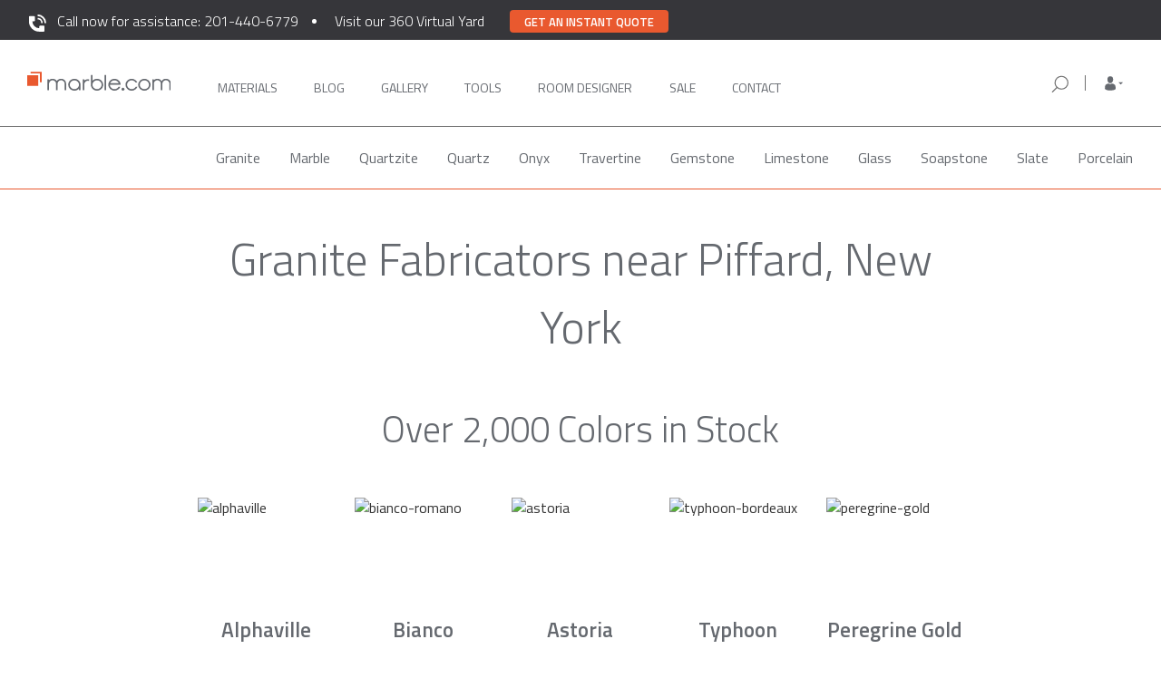

--- FILE ---
content_type: text/html; charset=UTF-8
request_url: https://marble.com/ny/granite-fabricators/livingston/piffard
body_size: 14492
content:
<!doctype html>
<html xmlns="https://www.w3.org/1999/xhtml" lang="en" xml:lang="en">
<head>
    <title>Best Granite Fabricators in Piffard NY | Marble.com</title>






                    <meta name="description" content="If you’re looking for granite countertop fabricators in Piffard NY, there’s no better place than Marble.com. With 2000+ colors in stock, we can install in just 3 days."/>
                <meta name="keywords" content="granite, countertops, marble, counter tops, granite countertops, vanity tops, granite colors, edges, NJ, NY, PA, CT, kitchen, bathroom, counters, vanity, jacuzzi, fireplaces, estimate, prices"/>
        <meta name="robots" content="index, follow">
    

<meta charset="utf-8">
<meta http-equiv="content-type" content="text/html;charset=UTF-8">
<meta http-equiv="X-UA-Compatible" content="IE=edge">
<meta name="viewport" content="width=device-width, initial-scale=1">
<meta property="fb:app_id" content="379371408924046">
<meta name="p:domain_verify" content="453ceeefb3f5a438fb78f499e492accd"/>
<meta name="msvalidate.01" content="B3D0F964100EF04A79C366DF5D14BAF0"/>
<meta name="csrf-token" content="ppS8wfWCZPXpWixx5d9uGRJUq5edOeNXkRBAVnvS"/>
<link rel="shortcut icon" href="/favicon.ico"/>
<meta property="twitter:card" content="summary">
    <meta property="twitter:site" content="@marbledotcom">
    <meta property="twitter:title" content="Best Granite Fabricators in Piffard NY | Marble.com">
    <meta property="twitter:description" content="If you’re looking for granite countertop fabricators in Piffard NY, there’s no better place than Marble.com. With 2000+ colors in stock, we can install in just 3 days.">
    <meta property="twitter:creator" content="@marbledotcom">
    <meta property="twitter:image:src" content="https://marble.com/img/socials-logo.png">
    <meta property="twitter:domain" content="marble.com">
    
<meta property="og:url" content="https://marble.com/ny/granite-fabricators/livingston/piffard">
    <meta property="og:title" content="Best Granite Fabricators in Piffard NY | Marble.com">
    <meta property="og:description" content="If you’re looking for granite countertop fabricators in Piffard NY, there’s no better place than Marble.com. With 2000+ colors in stock, we can install in just 3 days.">
    <meta property="og:type" content="website">
    <meta property="og:image" content="https://marble.com/img/socials-logo.png">
    <meta property="og:image:width" content="1200">
    <meta property="og:image:height" content="630">
    <meta property="og:site_name" content="Marble.com">
    


            <link rel="canonical" href="https://marble.com/ny/granite-fabricators/livingston"/>
    <link rel="preload" href="https://marble.com/css/bootstrap.min.css" as="style" onload="this.onload=null;this.rel='stylesheet'">
<noscript><link rel="stylesheet" href="https://marble.com/css/bootstrap.min.css"></noscript>
<!--<link rel="stylesheet" type="text/css" media="screen" href="/css/bootstrap.min.css">-->
<script async src="https://cdnjs.cloudflare.com/ajax/libs/loadCSS/3.1.0/loadCSS.min.js"></script>
<script src="https://www.google.com/recaptcha/api.js" defer></script>

<link rel="preconnect" href="https://fonts.googleapis.com">
<link rel="preconnect" href="https://fonts.gstatic.com" crossorigin>
<link rel="preload" href="https://fonts.googleapis.com/css2?family=Roboto:ital,wght@0,100;0,300;0,400;0,500;0,700;0,900;1,100;1,300;1,400;1,500;1,700;1,900&display=swap" as="style" onload="this.rel='stylesheet'">
<noscript><link rel="stylesheet" href="https://fonts.googleapis.com/css2?family=Roboto:ital,wght@0,100;0,300;0,400;0,500;0,700;0,900;1,100;1,300;1,400;1,500;1,700;1,900&display=swap"></noscript>
<link rel="preload" href="https://fonts.googleapis.com/css2?family=Titillium+Web:ital,wght@0,200;0,300;0,400;0,600;0,700;1,200;1,300;1,400;1,600;1,700&display=swap" as="style" onload="this.rel='stylesheet'">
<noscript><link rel="stylesheet" href="https://fonts.googleapis.com/css2?family=Titillium+Web:ital,wght@0,200;0,300;0,400;0,600;0,700;1,200;1,300;1,400;1,600;1,700&display=swap"></noscript>
<link rel="stylesheet" media="screen" href="/css/base.css?id=fd7f79cb97f4419e94fe">

    <script async src="/js/hotjar.js"></script>

<script async src="https://www.googletagmanager.com/gtag/js?id=G-Z1W69LT5ER"></script>
<script> window.dataLayer = window.dataLayer || []; function gtag(){dataLayer.push(arguments);} gtag('js', new Date()); gtag('config', 'G-Z1W69LT5ER'); </script>

<script type="application/ld+json">
{
  "@context": "https://schema.org",
  "@type": "Organization",
  "name": "Marble.com",
  "url": "https://marble.com",
  "logo": "https://marble.com/images/logo.png",
   "contactPoint": [
            {
             "@type": "ContactPoint",
             "telephone": "+1-201-440-6779",
             "contactType": "sales",
             "areaServed": [ "US" ]
            }
        ],

  "sameAs": [
    "https://www.facebook.com/marbledotcom",
    "https://www.instagram.com/marbledotcom/",
    "https://www.linkedin.com/company/marble-com/",
    "https://twitter.com/Marbledotcom",
    "https://www.youtube.com/channel/UC-EQCNzBgK3hzTcgUMW8cUQ"
  ]
}
</script>
<script type="application/ld+json">
{
    "@context":"https://schema.org",
    "@type":"WebSite",
    "name":"Marble.com",
    "url":"https://marble.com",
    "potentialAction": {
        "@type": "SearchAction",
        "target": "https://marble.com/search/{search_term_string}?src=mc_google",
        "query-input": "required name=search_term_string"
    }
}
</script>
<script type="application/ld+json">
    {
        "@context": "https://schema.org",
        "@id": "https://marble.com/#webpage",
        "@type": "WebPage",
        "url": "https://marble.com/",
        "name": "Marble.com"
    }
</script>
<!-- Facebook Pixel Code -->
    <script>
        !function (f, b, e, v, n, t, s) {
            if (f.fbq) return;
            n = f.fbq = function () {
                n.callMethod ?
                    n.callMethod.apply(n, arguments) : n.queue.push(arguments)
            };
            if (!f._fbq) f._fbq = n;
            n.push = n;
            n.loaded = !0;
            n.version = '2.0';
            n.queue = [];
            t = b.createElement(e);
            t.defer = !0;
            t.src = v;
            s = b.getElementsByTagName(e)[0];
            s.parentNode.insertBefore(t, s)
        }(window, document, 'script',
            'https://connect.facebook.net/en_US/fbevents.js');
        fbq('init', '1214393988713360');
        fbq('track', 'PageView');
    </script>
<script>
    /* for IE11 compatibility - pass in an array-like object (e.g. a NodeList) and it will be converted to an actual array */
    if (!Array.from) {
        Array.from = function (arrayLike) {
            return Array.prototype.slice.call(arrayLike);
        }
    }

    var getAll = document.querySelectorAll.bind(document);
    var getFirst = document.querySelector.bind(document);
</script>


<link rel="preload" href="https://marble.com/css/icons/css/glyphicons.css" as="style" onload="this.onload=null;this.rel='stylesheet'">
<link rel="preload" href="https://marble.com/css/main.css" as="style" onload="this.onload=null;this.rel='stylesheet'">
<link rel="preload" href="https://marble.com/css/select2.css" as="style" onload="this.onload=null;this.rel='stylesheet'">
<link rel="preload" href="https://marble.com/css/cocoen.min.css" as="style" onload="this.onload=null;this.rel='stylesheet'">
<link rel="preload" href="https://marble.com/css/onecss.css" as="style" onload="this.onload=null;this.rel='stylesheet'">
<link rel="preload" href="https://marble.com/css/onecss2.min.css" as="style" onload="this.onload=null;this.rel='stylesheet'">
<link rel="preload" href="https://marble.com/css/header-footer.css" as="style" onload="this.onload=null;this.rel='stylesheet'">
<!--<noscript><link rel="stylesheet" href="https://marble.com/css/onecss3.css"></noscript>-->
<link rel="preload" href="https://marble.com/css/store-location.css" as="style" onload="this.onload=null;this.rel='stylesheet'">
<noscript><link rel="stylesheet" href="https://marble.com/css/store-location.css"></noscript>
<link rel="preload" href="https://marble.com/css/bottom-navbar-mobile.css" as="style" onload="this.onload=null;this.rel='stylesheet'">
<noscript><link rel="stylesheet" href="https://marble.com/css/bottom-navbar-mobile.css"></noscript>

    <!--<script src="//code.jivosite.com/widget.js" jv-id="O8bbFoJKb7" defer></script>-->

    <script async>(function(s,u,m,o,j,v){j=u.createElement(m);v=u.getElementsByTagName(m)[0];j.async=1;j.src=o;j.dataset.sumoSiteId='0af0be24b2f318dba81535fc75d176fb90081c78cdb0f48d9fbc54c7dc5977f5';v.parentNode.insertBefore(j,v)})(window,document,'script','//load.sumo.com/');</script>

        <link rel="stylesheet" type="text/css" href="//cdn.jsdelivr.net/npm/slick-carousel@1.8.1/slick/slick.min.css"/>
    <link rel="stylesheet" type="text/css" href="/css/pages/local-countertops.css">
    <link rel="stylesheet" type="text/css" href="/css/reviews-component.css">
    <link rel="stylesheet" type="text/css" href="/css/brands-component.css">
</head>
<body>
<nav id="main_navbar" class="navbar navbar-default navbar-lower navbar_main top-nav-collapse affix">
    <div class="assistance-banner">
        <div class="container">
            <p id="assistance-banner__text">
                <img src="https://marble.com/img/phone-white.svg" width="23" height="23" style="margin-right: 10px" /><a href="tel:201-440-6779">Call now for assistance: 201-440-6779</a>
            </p>
            <p id="assistance-virtual-yard">
                <a href="#" onclick="window.location='https://marble.com/virtual-yard'" >Visit our 360 Virtual Yard</a>
            </p>
            <p class="get-a-quote-button-top"><button class="get-a-quote-button-top__btn" type="button" onclick="window.location='https://marble.com/countertop-estimator'">Get an instant quote</button></p>
        </div>
    </div>
    <div class="container" id="first_main_navbar">
        <div class="row container_nav">

            <!-- mobile nav bar -->
            <div class="navbar-header bottombeltmobile">
                <!-- using target="_self" so that links will work on countertop-estimator app -->
                <div class="nav-mobile__menu-row">
                    <button type="button" class="navbar-toggle toggle-menu marbletoggle leftMobileMenuButton">
                        <span class="sr-only">Toggle navigation</span>
                        <span class="icon-bar"></span>
                        <span class="icon-bar"></span>
                        <span class="icon-bar"></span>
                    </button>
                    <div class="header-qr show-xs">
                        <button class="btn btn-qr" id="site-qr-scan-button" data-identifier="site-qr-scan-button">
                            <img src="https://marble.com/img/header/qr-icon.svg" width="24" height="24">
                        </button>
                    </div>
                    <a class="logo-mobile hidden-lg hidden-sm hidden-md" href="/" target="_self">
                        <img class="logo-img-mobile" src="https://marble.com/img/header/marble-logo-new.svg"
                             alt="Marble.com" width="200" height="28">
                    </a>
                    <div id="toggle-mobile-search-form">
                        <img src="https://marble.com/img/header/search-icon.svg" alt="magnifying glass"
                             class="mobile-search-show hide" width="24" height="24">
                        <img src="https://marble.com/img/header/gray-close.svg" alt="hide search bar"
                             class="mobile-search-hide hide">
                    </div>
                    <div id="user-profile-mobile" class="position-anchor show-xs ">
                        <a href="#mobile-sidebar" target="_self" class="navbar-mobile-sidebar" 
                           role="button">
                            <img src="https://marble.com/img/header/mobile-person-logo.svg"
                                 data-image="https://marble.com/img/header/mobile-person-logo-open.svg"
                                 alt="My Account" width="24" height="24">
                            <button type="button" class="navbar-toggle toggle-user hide">
                                <span class="sr-only">Toggle navigation</span>
                                <span class="icon-bar x-transform"></span>
                                <span class="icon-bar x-transform"></span>
                                <span class="icon-bar x-transform"></span>
                            </button>
                        </a>
                    </div>

                    <div id="mobile-phone-call">
                        <a href="tel:201-440-6779"><img src="https://marble.com/phone-white.svg" width="20" height="20" /></a>
                    </div>

                    <!-- mobile search bar -->
                    <form class="mobile-search search_form" action="/search"
                          method="POST" role="search">
                        <div class="fake-shadow"></div>
                        <input type="hidden" name="_token" value="ppS8wfWCZPXpWixx5d9uGRJUq5edOeNXkRBAVnvS">
                        <div class="search-field">
                            <div class="input-group">
                                <span class="input-group-btn">
                                    <button class="btn btn-default" type="submit"><img
                                                src="https://marble.com/img/header/search-icon.svg"
                                                alt="orange magnifying glass" width="24px" height="24px"></button>
                                </span>
                                <input type="text" autocomplete="off" class="form-control" placeholder="Search by Material, Stone Name, or Keyword"
                                       name="terms" id="mobile-srch-term"/>
                            </div>
                        </div>
                    </form> <!-- end mobile search bar -->
                </div>
            </div> <!-- end mobile navbar -->

            <!-- desktop navbar -->
            <div class="nav-tablet-and-up" id="main_menu_bar">
                <ul class="nav navbar-nav navbar-left left-navbar-links">
                    <li>
                        <a class="logo" href="/" target="_self">
                            <img class="logo_trans" src="https://marble.com/img/header/marble-logo-new.svg"
                                 alt="Marble.com" width="202" height="28">
                        </a>
                    </li>

                    <li class="main-navigation-link" style="margin-left: 35px">
                        <a class=" nav__option"
                           href="https://marble.com/countertops" target="_self">
                            Materials
                            <span class="hover-box"></span>
                        </a>
                    </li>
                    <li class="main-navigation-link">
                        <a class=" nav__option"
                           href="https://marble.com/articles" target="_self">
                            Blog
                            <span class="hover-box"></span>
                        </a>
                    </li>
                    <li class="main-navigation-link">
                        <a class=" nav__option"
                           href="https://marble.com/galleries" target="_self">
                            Gallery
                            <span class="hover-box"></span>
                        </a>
                    </li>
                    <li class="main-navigation-link">
                        <a class=" nav__option"
                           href="https://marble.com/design-tools" target="_self">
                            Tools
                            <span class="hover-box"></span>
                        </a>
                    </li>
                    <li class="main-navigation-link">
                        <a class=" nav__option"
                           href="https://marble.com/virtual-room-designer/kitchen-visualizer" target="_self" style="width: 105px;">
                            ROOM DESIGNER
                            <span class="hover-box"></span>
                        </a>
                    </li>

                    <li>
                        <a class=" nav__option"
                           
                           href="https://marble.com/sale" target="_self">
                            Sale
                            <span class="hover-box"></span>
                        </a>
                    </li>

                    <li class="main-navigation-link">
                        <a id="last-desktop-nav-link"
                           class=" nav__option"
                           href="https://marble.com/contact" target="_self">
                            Contact
                            <span class="hover-box"></span>
                        </a>
                    </li>
                </ul>

                <ul class="nav navbar-nav list-menu navbar-right nav-tablet-and-up "
                    id="right-nav-section">

                    <li class="nav-item-form right-search-form">
                        <form class="desktop-search search_form  "
                              action="/search" method="POST"
                              role="search">
                            <input type="hidden" name="_token" value="ppS8wfWCZPXpWixx5d9uGRJUq5edOeNXkRBAVnvS">
                            <div class="search-field">
                                <div class="input-group">
                                <span class="input-group-btn">
                                    <button class="btn btn-default" type="submit"><img
                                                src="https://marble.com/img/header/search-icon.svg"
                                                alt="orange magnifying glass" width="24" height="24"></button>
                                </span>
                                    <span class="input-group-btn nav-search-close-icon">
                                    <button class="btn btn-default" type="button"><img
                                                src="https://marble.com/img/nav-icons/search-close-icon.svg"
                                                alt="orange magnifying glass" width="24" height="24"></button>
                                    </span>
                                    <input type="text" autocomplete="off" class="form-control" placeholder="Search by Material, Stone Name, or Keyword"
                                           name="terms" id="desktop-srch-term"/>
                                </div>
                            </div>
                        </form>
                    </li>

                    <li class="your-store-location">
                        <div class="right-search-icon">
                            <img src="https://marble.com/img/nav-icons/search-icon.svg" width="24" height="24">
                        </div>
                        <div class="ysl-header">
                            <div class="location-icon"><img src="https://marble.com/img/nav-icons/location-icon.svg" width="24" height="24"></div>
                            <div class="location-info">
                                <div class="store-zip-code-label">Your Store for <span class="zip-code">07086</span></div>
                                <div class="store-location-label"><span class="store-location">RIDGEFIELD PARK, NJ</span> <img class="store-switcher-icon" src="https://marble.com/img/nav-icons/arrow-small-down.svg" width="24" height="24"></div>
                            </div>
                        </div>
                        <div class="ysl-details-box">
                            <div class="zip-code-details-label">Your Store for <span class="zip-code-details">07086</span></div>
                            <div class="store-location-details-label">RIDGEFIELD PARK, NJ</div>
                            <div class="store-addr-line store-addr-line-1">1 Mt Vernon St.</div>
                            <div class="store-addr-line store-addr-line-2">Ridgefield Park, NJ 07660</div>
                            <div class="store-details-phone"><a href="tel:+1 (201) 4406-779">+1 (201) 4406-779</a></div>
                            <div class="store-details-open-container">
                                <span class="store-details-open">Currently Open</span>
                                <span class="store-details-open-info-hours">Today: <span class="today-working-hours">8AM - 5PM</span> <img class="store-working-hours" src="https://marble.com/img/nav-icons/arrow-small-down.svg" width="24" height="24"></span>
                                <div class="store-details-working-hours">
                                    <div>8AM - 5PM Monday - Friday</div>
                                    <div>8AM - 3PM Saturday</div>
                                    <div>Closed - Sunday</div>
                                </div>
                            </div>
                            <div class="box-div-line"></div>
                            <div class="store-change-label">Change your store</div>
                            <div class="store-change-form">
                                <div><img class="store-new-zip-code-icon" src="https://marble.com/img/nav-icons/search-icon.svg" width="20" height="20"><input class="store-new-zip-code" type="text" maxlength="5" pattern="[0-5.]+" name="change_zip_code" placeholder="Enter ZIP code" /></div>
                            </div>
                        </div>
                    </li>

                    <li class="nav-item-dropdown">
                        <span class="dropdown">
                            <a href="#" class="dropdown-toggle" data-toggle="dropdown" role="button"
                               aria-haspopup="true" aria-expanded="false">
                                <span class="dropdown-toggle-icon "></span>
                            </a>
                            <ul class="dropdown-menu">
                                <li>
                                    <a href="https://marble.com/my-materials">My account</a>
                                </li>
                                <li>
                                    <a href="https://marble.com/my-materials">Favorites</a>
                                </li>
                                <li class="main-nav-sign-in-out">
                                                                            <a href="https://marble.com/sign-in">Sign in / register</a>
                                                                    </li>
                            </ul>
                        </span>
                    </li>

                    <li style="margin-left: 10px;">
                        
                        <a id="last-desktop-nav-link" style="display: none !important;"
                           class="nav__option" href="https://marble.com/sign-in" target="_self">
                            SIGN IN
                            <span class="hover-box"></span>
                        </a>
                    </li>


                </ul>
            </div> <!-- end desktop navbar -->

            <!-- mobile side menu -->
            <div class="nav-mobile-background">
                <div id="nav-mobile" aria-role="nav">
                    <!-- mobile search -->
                    <div class="mobile-search-container">
                        <div class="mobile-search-input-container">
                            <form class="mobile-search-form  "
                                  action="/search" method="POST"
                                  role="search">
                                <button class="btn btn-default" type="submit">
                                    <img src="https://marble.com/img/header/search-icon.svg" width="24" height="24" />
                                </button>

                                <input type="hidden" name="_token" value="ppS8wfWCZPXpWixx5d9uGRJUq5edOeNXkRBAVnvS">
                                <input class="mobile-search-input" style="width: 80%" type="text" autocomplete="off" placeholder="Search by Material, Stone Name, or Keyword" name="terms" id="desktop-srch-term" />
                            </form>
                        </div>
                    </div>
                    <!-- mobile menu -->
                    <ul>
                        <!--<li class="nav-mobile__item">
                            <a class="nav-mobile__link" href="https://marble.com/" target="_self">Home</a>
                        </li>-->
                        <li class="nav-mobile__item js-materials">
                            <span class="nav-mobile__link">Materials</span>
                            <span class="dropdown-indicator"><i class="fa fa-chevron-down"
                                                                aria-hidden="true"></i></span>
                        </li>
                        <ul class="nav-mobile__material-list">
                            <li class="nav-mobile__material-category ">
                                <a class="nav-mobile__category-link"
                                   href="https://marble.com/countertops" target="_self">All</a>
                            </li>
                            <li class="nav-mobile__material-category ">
                                <a class="nav-mobile__category-link"
                                   href="https://marble.com/granite-countertops"
                                   target="_self">Granite</a></li>
                            <li class="nav-mobile__material-category ">
                                <a class="nav-mobile__category-link"
                                   href="https://marble.com/marble-countertops"
                                   target="_self">Marble</a></li>
                            <li class="nav-mobile__material-category ">
                                <a class="nav-mobile__category-link"
                                   href="https://marble.com/quartzite-countertops"
                                   target="_self">Quartzite</a></li>
                            <li class="nav-mobile__material-category ">
                                <a class="nav-mobile__category-link"
                                   href="https://marble.com/onyx-countertops"
                                   target="_self">Onyx</a></li>
                            <li class="nav-mobile__material-category ">
                                <a class="nav-mobile__category-link"
                                   href="https://marble.com/travertine-countertops"
                                   target="_self">Travertine</a></li>
                            <li class="nav-mobile__material-category ">
                                <a class="nav-mobile__category-link"
                                   href="https://marble.com/quartz-countertops"
                                   target="_self">Quartz</a></li>
                            <li class="nav-mobile__material-category ">
                                <a class="nav-mobile__category-link"
                                   href="https://marble.com/gemstone-countertops"
                                   target="_self">Gemstone</a></li>
                            <li class="nav-mobile__material-category ">
                                <a class="nav-mobile__category-link"
                                   href="https://marble.com/limestone-countertops"
                                   target="_self">Limestone</a></li>
                            <li class="nav-mobile__material-category ">
                                <a class="nav-mobile__category-link"
                                   href="https://marble.com/glass-countertops"
                                   target="_self">Glass</a></li>
                            <li class="nav-mobile__material-category ">
                                <a class="nav-mobile__category-link"
                                   href="https://marble.com/slate-countertops"
                                   target="_self">Slate</a></li>
                            <li class="nav-mobile__material-category ">
                                <a class="nav-mobile__category-link"
                                   href="https://marble.com/soapstone-countertops"
                                   target="_self">Soapstone</a></li>
                        </ul>
                        <li class="nav-mobile__item">
                            <a class="nav-mobile__link" href="https://marble.com/articles" target="_self">Blog</a>
                        </li>
                        <li class="nav-mobile__item">
                            <a class="nav-mobile__link" href="https://marble.com/galleries" target="_self">Gallery</a>
                        </li>
                        <li class="nav-mobile__item">
                            <a class="nav-mobile__link" href="https://marble.com/design-tools" target="_self">Tools</a>
                        </li>
                        <li class="nav-mobile__item">
                            <a class="nav-mobile__link" href="https://marble.com/virtual-room-designer/kitchen-visualizer" target="_self">Room Designer</a>
                        </li>
                        <!--<li class="nav-mobile__item">
                            <a class="nav-mobile__link" href="https://marble.com/countertop-estimator" target="_blank">Get
                                a Quote</a>
                        </li>-->
                    </ul>

                    <div class="mobile-menu-get-quote-container">
                        <div class="get-a-quote-button" onclick="window.location = '/countertop-estimator';">Get a Quote</div>
                        <div class="call-an-agent-text">Or Call an Agent</div>
                        <a href="tel:201-440-6779"><div class="call-an-agent-button"><img src="https://marble.com/phone-orange.svg" width="12" height="12" />201-440-6779</div></a>
                    </div>

                    <div id="nav-mobile-mini-footer" aria-role="nav">
                        <ul id="nav-mobile-mini-footer__list">
                            <li>
                                <a href="https://marble.com/contact" class="nav-mobile__link nav-mobile__link--footer"
                                   target="_self" >
                                    <span class="mobile-menu-contact-us">Contact</span>
                                </a>
                            </li>

                            <li>
                                <a href="https://marble.com/" class="nav-mobile__link nav-mobile__link--footer"
                                   target="_self" >
                                    <span class="mobile-menu-give-feedback">Give Feedback</span>
                                </a>
                            </li>

                            <!--<li>
                                <p class="nav-mobile__link nav-mobile__linkhyphenhyphentoavoidei11errorfooter" onclick="getFirst('#feedback-form').classList.add('show');">
                                    Give Feedback
                                </p>
                            </li>-->

                            <li>
                                <a href="https://marble.com/help-center"
                                   class="nav-mobile__link nav-mobile__link--footer" target="_self" >
                                    Frequently Asked Questions
                                </a>
                            </li>
                            <div id="social-icons-wrapper">
                                <a href="https://instagram.com/marbledotcom" target="_blank"
                                   class="btn btn-social-icon">
                                    <img src="https://marble.com/img/header/instagram.svg" alt="instagram logo" width="22" height="22">
                                </a>

                                <a href="https://twitter.com/Marbledotcom" target="_blank" class="btn btn-social-icon">
                                    <i class="fa fa-twitter"></i>
                                </a>

                                <a href="https://www.facebook.com/marbledotcom" target="_blank"
                                   class="btn btn-social-icon">
                                    <i class="fa fa-facebook"></i>
                                </a>
                            </div>

                            <div class="legal-link-row">
                                <a href="https://marble.com/privacy-policy" target="_self" >Privacy
                                    Policy</a>
                                &bull;
                                <a href="https://marble.com/terms-conditions" target="_self" >Terms of
                                    Service</a>
                            </div>

                        </ul>
                    </div>
                </div>

            </div> <!-- end mobile side menu -->
            <div class="nav-mobile-sidebar">
                <div class="sidebar-wrapper">
                    <ul class="nav sidebar-nav">
                        <li class="nav-item">
                            <a href="https://marble.com/sign-in"
                                class="nav-link">My account</a>
                        </li>
                        <li class="nav-item">
                            <a href="https://marble.com/sign-in"
                                class="nav-link">Favorites</a>
                        </li>
                    </ul>
                    <div class="sidebar-account">
                        <div class="row">
                                                            <div class="col-xs-6">
                                    <a href="https://marble.com/sign-in">
                                        <button class="btn btn-orange btn-block">Sign in</button>
                                    </a>
                                </div>
                                <div class="col-xs-6">
                                    <a href="https://marble.com/sign-up">
                                        <button class="btn btn-outline-orange btn-block">Register</button>
                                    </a>
                                </div>
                                                    </div>
                    </div>
                </div>
            </div>
        </div>
    </div>
    <div id="material_navigation2" class="page-scroll hidden-xs affix-top materials-header-nav">
    <div class="container">
        <ul class="nav nav-tabs nav_mat" role="tablist">
                                                                        <li class="menu_material_categories "
                            data-category_id="35" data-friendly_url="granite">
                            <a href="https://marble.com/granite-countertops">Granite</a>
                        </li>
                                                                                <li class="menu_material_categories "
                            data-category_id="36" data-friendly_url="marble">
                            <a href="https://marble.com/marble-countertops">Marble</a>
                        </li>
                                                                                <li class="menu_material_categories "
                            data-category_id="43" data-friendly_url="quartzite">
                            <a href="https://marble.com/quartzite-countertops">Quartzite</a>
                        </li>
                                                                                <li class="menu_material_categories "
                            data-category_id="38" data-friendly_url="quartz">
                            <a href="https://marble.com/quartz-countertops">Quartz</a>
                        </li>
                                                                                <li class="menu_material_categories "
                            data-category_id="39" data-friendly_url="onyx">
                            <a href="https://marble.com/onyx-countertops">Onyx</a>
                        </li>
                                                                                <li class="menu_material_categories "
                            data-category_id="40" data-friendly_url="travertine">
                            <a href="https://marble.com/travertine-countertops">Travertine</a>
                        </li>
                                                                                <li class="menu_material_categories "
                            data-category_id="41" data-friendly_url="gemstone">
                            <a href="https://marble.com/gemstone-countertops">Gemstone</a>
                        </li>
                                                                                <li class="menu_material_categories "
                            data-category_id="42" data-friendly_url="limestone">
                            <a href="https://marble.com/limestone-countertops">Limestone</a>
                        </li>
                                                                                <li class="menu_material_categories "
                            data-category_id="45" data-friendly_url="glass">
                            <a href="https://marble.com/glass-countertops">Glass</a>
                        </li>
                                                                                                                    <li class="menu_material_categories "
                            data-category_id="47" data-friendly_url="soapstone">
                            <a href="https://marble.com/soapstone-countertops">Soapstone </a>
                        </li>
                                                                                <li class="menu_material_categories "
                            data-category_id="49" data-friendly_url="slate">
                            <a href="https://marble.com/slate-countertops">Slate</a>
                        </li>
                                                                                <li class="menu_material_categories "
                            data-category_id="55" data-friendly_url="porcelain">
                            <a href="https://marble.com/porcelain-countertops">Porcelain</a>
                        </li>
                                                        </ul>
    </div>
</div>    <div id="material_navigation2" class="page-scroll hidden-xs affix-top articles-header-nav" style="display: none">
    <div class="container">
        <ul class="nav nav-tabs nav_mat" role="tablist">
            <li class="menu_material_categories">
                <a  href="/articles">All</a>
            </li>
            <li class="menu_material_categories">
                <a  href="/articles/categories/maintenance">Maintenance</a>
            </li>
            <li class="menu_material_categories">
                <a  href="/articles/categories/buying-guide">Buying Guide</a>
            </li>
            <li class="menu_material_categories">
                <a  href="/articles/categories/design">Design</a>
            </li>
            <li class="menu_material_categories">
                <a  href="/articles/categories/countertops-tips">Countertops Tips</a>
            </li>
        </ul>
    </div>
</div></nav>

<main id="pjax-container">

        <div class="container">
  <div class="page-title-border-padding page-title-flex"   style="justify-content: flex-end;" >

  <!-- Breadcrumbs -->
  
                  <!-- B -->
          <h1 class="page-title">
                          Granite Fabricators near Piffard, New York
                        </h1>
          </div>
</div>

    <div class="container">
        <section id="colors">
            <h2>Over 2,000 Colors in Stock</h2>
            <div class="flex">
                                    <figure>
<div class="aspect-ratio__base">
<img class="lazyload"
data-srcset="/img/local-countertops/granite/alphaville-180.jpg 180w,
/img/local-countertops/granite/alphaville-280.jpg 280w" 
sizes="(max-width: 546px) 180px,
(max-width: 769px) 280px,
180px"
data-src="/img/local-countertops/granite/alphaville-180.jpg"
alt="alphaville"/>
</div>
<figcaption>Alphaville</figcaption>
</figure>
                                    <figure>
<div class="aspect-ratio__base">
<img class="lazyload"
data-srcset="/img/local-countertops/granite/bianco-romano-180.jpg 180w,
/img/local-countertops/granite/bianco-romano-280.jpg 280w" 
sizes="(max-width: 546px) 180px,
(max-width: 769px) 280px,
180px"
data-src="/img/local-countertops/granite/bianco-romano-180.jpg"
alt="bianco-romano"/>
</div>
<figcaption>Bianco Romano</figcaption>
</figure>
                                    <figure>
<div class="aspect-ratio__base">
<img class="lazyload"
data-srcset="/img/local-countertops/granite/astoria-180.jpg 180w,
/img/local-countertops/granite/astoria-280.jpg 280w" 
sizes="(max-width: 546px) 180px,
(max-width: 769px) 280px,
180px"
data-src="/img/local-countertops/granite/astoria-180.jpg"
alt="astoria"/>
</div>
<figcaption>Astoria</figcaption>
</figure>
                                    <figure>
<div class="aspect-ratio__base">
<img class="lazyload"
data-srcset="/img/local-countertops/granite/typhoon-bordeaux-180.jpg 180w,
/img/local-countertops/granite/typhoon-bordeaux-280.jpg 280w" 
sizes="(max-width: 546px) 180px,
(max-width: 769px) 280px,
180px"
data-src="/img/local-countertops/granite/typhoon-bordeaux-180.jpg"
alt="typhoon-bordeaux"/>
</div>
<figcaption>Typhoon Bordeaux</figcaption>
</figure>
                                    <figure>
<div class="aspect-ratio__base">
<img class="lazyload"
data-srcset="/img/local-countertops/granite/peregrine-gold-180.jpg 180w,
/img/local-countertops/granite/peregrine-gold-280.jpg 280w" 
sizes="(max-width: 546px) 180px,
(max-width: 769px) 280px,
180px"
data-src="/img/local-countertops/granite/peregrine-gold-180.jpg"
alt="peregrine-gold"/>
</div>
<figcaption>Peregrine Gold</figcaption>
</figure>
                                    <figure>
<div class="aspect-ratio__base">
<img class="lazyload"
data-srcset="/img/local-countertops/granite/river-white-180.jpg 180w,
/img/local-countertops/granite/river-white-280.jpg 280w" 
sizes="(max-width: 546px) 180px,
(max-width: 769px) 280px,
180px"
data-src="/img/local-countertops/granite/river-white-180.jpg"
alt="river-white"/>
</div>
<figcaption>River White</figcaption>
</figure>
                                    <figure>
<div class="aspect-ratio__base">
<img class="lazyload"
data-srcset="/img/local-countertops/granite/galaxy-white-180.jpg 180w,
/img/local-countertops/granite/galaxy-white-280.jpg 280w" 
sizes="(max-width: 546px) 180px,
(max-width: 769px) 280px,
180px"
data-src="/img/local-countertops/granite/galaxy-white-180.jpg"
alt="galaxy-white"/>
</div>
<figcaption>Galaxy White</figcaption>
</figure>
                                    <figure>
<div class="aspect-ratio__base">
<img class="lazyload"
data-srcset="/img/local-countertops/granite/white-torroncino-180.jpg 180w,
/img/local-countertops/granite/white-torroncino-280.jpg 280w" 
sizes="(max-width: 546px) 180px,
(max-width: 769px) 280px,
180px"
data-src="/img/local-countertops/granite/white-torroncino-180.jpg"
alt="white-torroncino"/>
</div>
<figcaption>White Torroncino</figcaption>
</figure>
                                    <figure>
<div class="aspect-ratio__base">
<img class="lazyload"
data-srcset="/img/local-countertops/granite/giallo-ornamental-180.jpg 180w,
/img/local-countertops/granite/giallo-ornamental-280.jpg 280w" 
sizes="(max-width: 546px) 180px,
(max-width: 769px) 280px,
180px"
data-src="/img/local-countertops/granite/giallo-ornamental-180.jpg"
alt="giallo-ornamental"/>
</div>
<figcaption>Giallo Ornamental</figcaption>
</figure>
                                    <figure>
<div class="aspect-ratio__base">
<img class="lazyload"
data-srcset="/img/local-countertops/granite/altair-180.jpg 180w,
/img/local-countertops/granite/altair-280.jpg 280w" 
sizes="(max-width: 546px) 180px,
(max-width: 769px) 280px,
180px"
data-src="/img/local-countertops/granite/altair-180.jpg"
alt="altair"/>
</div>
<figcaption>Altair</figcaption>
</figure>
                                    <figure>
<div class="aspect-ratio__base">
<img class="lazyload"
data-srcset="/img/local-countertops/granite/monte-carlo-180.jpg 180w,
/img/local-countertops/granite/monte-carlo-280.jpg 280w" 
sizes="(max-width: 546px) 180px,
(max-width: 769px) 280px,
180px"
data-src="/img/local-countertops/granite/monte-carlo-180.jpg"
alt="monte-carlo"/>
</div>
<figcaption>Monte Carlo</figcaption>
</figure>
                                    <figure>
<div class="aspect-ratio__base">
<img class="lazyload"
data-srcset="/img/local-countertops/granite/ice-white-180.jpg 180w,
/img/local-countertops/granite/ice-white-280.jpg 280w" 
sizes="(max-width: 546px) 180px,
(max-width: 769px) 280px,
180px"
data-src="/img/local-countertops/granite/ice-white-180.jpg"
alt="ice-white"/>
</div>
<figcaption>Ice White</figcaption>
</figure>
                                    <figure>
<div class="aspect-ratio__base">
<img class="lazyload"
data-srcset="/img/local-countertops/granite/azul-aran-180.jpg 180w,
/img/local-countertops/granite/azul-aran-280.jpg 280w" 
sizes="(max-width: 546px) 180px,
(max-width: 769px) 280px,
180px"
data-src="/img/local-countertops/granite/azul-aran-180.jpg"
alt="azul-aran"/>
</div>
<figcaption>Azul Aran</figcaption>
</figure>
                                    <figure>
<div class="aspect-ratio__base">
<img class="lazyload"
data-srcset="/img/local-countertops/granite/jet-mist-180.jpg 180w,
/img/local-countertops/granite/jet-mist-280.jpg 280w" 
sizes="(max-width: 546px) 180px,
(max-width: 769px) 280px,
180px"
data-src="/img/local-countertops/granite/jet-mist-180.jpg"
alt="jet-mist"/>
</div>
<figcaption>Jet Mist</figcaption>
</figure>
                                    <figure>
<div class="aspect-ratio__base">
<img class="lazyload"
data-srcset="/img/local-countertops/granite/magma-black-180.jpg 180w,
/img/local-countertops/granite/magma-black-280.jpg 280w" 
sizes="(max-width: 546px) 180px,
(max-width: 769px) 280px,
180px"
data-src="/img/local-countertops/granite/magma-black-180.jpg"
alt="magma-black"/>
</div>
<figcaption>Magma Black</figcaption>
</figure>
                            </div>
        </section>

        <section id="offer">
            <h2>
                                    Shop Our Selection of Granite Countertops near Piffard, NY
                            </h2>
            <p>
                                    Granite is a beautiful natural stone available in many unique colors and patterns. This material is a durable choice for household projects like kitchen countertops, bathroom vanities, bar tops, fireplaces and more. Granite is also one of the most popular countertop materials we carry at Marble.com in Piffard, New York. We carry more than 2,000 variations of granite countertops in Piffard, New York, so you’ll be sure to find something that fits your both décor and your budget. 
          Thanks to our advanced technology, you’ll never have to wait longer than three days for your granite countertop installation. Through the use of our state of the art measuring and fabrication equipment, we achieve a precise countertop fit that sets the industry standard. If you’re looking for premium quality granite in Piffard, New York, backed up by over 20 years of experience and technological ability to produce your specific project, look no further than Marble.com.
                            </p>
        </section>

        <section id="process">
            <h2>Our Process</h2>
            <div class="flex">
                <figure>
                    <img class="lazyload"
                         data-src="/img/local-countertops/process/estimate.svg"
                         alt="estimate project size">
                    <figcaption>Free Estimate</figcaption>
                </figure>
                <figure>
                    <img class="lazyload"
                         data-src="/img/local-countertops/process/select.svg"
                         alt="select stones">
                    <figcaption>Select your stone</figcaption>
                </figure>
                <figure>
                    <img class="lazyload"
                         data-src="/img/local-countertops/process/schedule.svg"
                         alt="schedule templating">
                    <figcaption>Schedule Template</figcaption>
                </figure>
                <figure>
                    <img class="lazyload"
                         data-src="/img/local-countertops/process/final-select.svg"
                         alt="final selection of stones">
                    <figcaption>Final Slab Selection</figcaption>
                </figure>
                <figure>
                    <img class="lazyload"
                         data-src="/img/local-countertops/process/installation.svg"
                         alt="installation worker">
                    <figcaption>Installation Day</figcaption>
                </figure>
            </div>
        </section>

        <section id="services">
            <h2>Our Services</h2>

            <div id="carousel" class="carousel">
                <div class="slide">
                    <figure>
                        <img class="lazyload"
                             data-srcset="/img/local-countertops/countertops-loc/countertops-180.jpg 180w,
                                /img/local-countertops/countertops-loc/countertops-280.jpg 280w"
                             sizes="(max-width: 546px) 180px,
                                (max-width: 769px) 280px,
                                180px"
                             data-src="/img/local-countertops/countertops-loc/countertops-180.jpg"

                             alt="example of countertop work">
                    </figure>
                </div>
                <div class="slide">
                    <img class="lazyload"
                         data-srcset="/img/local-countertops/countertops-loc/backsplashes-180.jpg 180w,
                                /img/local-countertops/countertops-loc/backsplashes-280.jpg 280w"
                         sizes="(max-width: 546px) 180px,
                                (max-width: 769px) 280px,
                                180px"
                         data-src="/img/local-countertops/countertops-loc/backsplashes-180.jpg"

                         alt="example of backsplash work">
                </div>
                <div class="slide">
                    <img class="lazyload"
                         data-srcset="/img/local-countertops/countertops-loc/fireplace-180.jpg 180w,
                                /img/local-countertops/countertops-loc/fireplace-280.jpg 280w"
                         sizes="(max-width: 546px) 180px,
                                (max-width: 769px) 280px,
                                180px"
                         data-src="/img/local-countertops/countertops-loc/fireplace-180.jpg"

                         alt="example of fireplace work">
                </div>
                <div class="slide">
                    <img class="lazyload"
                         data-srcset="/img/local-countertops/countertops-loc/vanity-180.jpg 180w,
                                /img/local-countertops/countertops-loc/vanity-280.jpg 280w"
                         sizes="(max-width: 546px) 180px,
                                (max-width: 769px) 280px,
                                180px"
                         data-src="/img/local-countertops/countertops-loc/vanity-180.jpg"

                         alt="example of vanity work">
                </div>
                <div class="slide">
                    <img class="lazyload"
                         data-srcset="/img/local-countertops/countertops-loc/laundry-180.jpg 180w,
                                /img/local-countertops/countertops-loc/laundry-280.jpg 280w"
                         sizes="(max-width: 546px) 180px,
                                (max-width: 769px) 280px,
                                180px"
                         data-src="/img/local-countertops/countertops-loc/laundry-180.jpg"

                         alt="example of laundry room work">
                </div>
                <div class="slide">
                    <img class="lazyload"
                         data-srcset="/img/local-countertops/countertops-loc/offices-180.jpg 180w,
                                /img/local-countertops/countertops-loc/offices-280.jpg 280w"
                         sizes="(max-width: 546px) 180px,
                                (max-width: 769px) 280px,
                                180px"
                         data-src="/img/local-countertops/countertops-loc/offices-180.jpg"

                         alt="example of office work">
                </div>
                <div class="slide">
                    <img class="lazyload"
                         data-srcset="/img/local-countertops/countertops-loc/outdoor-180.jpg 180w,
                                /img/local-countertops/countertops-loc/outdoor-280.jpg 280w"
                         sizes="(max-width: 546px) 180px,
                                (max-width: 769px) 280px,
                                180px"
                         data-src="/img/local-countertops/countertops-loc/outdoor-180.jpg"

                         alt="example of outdoor work">
                </div>
                <div class="slide">
                    <img class="lazyload"
                         data-srcset="/img/local-countertops/countertops-loc/bars-restaurants-180.jpg 180w,
                                /img/local-countertops/countertops-loc/bars-restaurants-280.jpg 280w"
                         sizes="(max-width: 546px) 180px,
                                (max-width: 769px) 280px,
                                180px"
                         data-src="/img/local-countertops/countertops-loc/bars-restaurants-180.jpg"

                         alt="example of bar/restaurant work">
                </div>
                <div class="slide">
                    <img class="lazyload"
                         data-srcset="/img/local-countertops/countertops-loc/tubs-180.jpg 180w,
                                /img/local-countertops/countertops-loc/tubs-280.jpg 280w"
                         sizes="(max-width: 546px) 180px,
                                (max-width: 769px) 280px,
                                180px"
                         data-src="/img/local-countertops/countertops-loc/tubs-180.jpg"

                         alt="example of bath tub work">
                </div>
            </div>
        </section>

        <section id="closest-location">
            <h2>Our Closest Facility</h2>

            <div class="row">
                <div class="col-xs-12 col-md-5">
                    <div class="contact_details">
                        <img src="https://marble.com/img/Locations_contact/45771.png" class="img-responsive"
                             alt="Granite Fabricators near Piffard, New York" title="Granite Fabricators near Piffard, New York"/>

                        <h3 class="contact_details--city">Farmingdale, NY</h3>

                        <!-- not sure what this was for: onclick="copyToClipboard('loc')" -->
                        <a href="#" id="loc">707 Broadhollow Road. Farmingdale, NY 11735</a>

                        <div class="contact_details__labels-values-wrapper">
                            <div class="contact_details__labels">
                                <div class="main_font_color">
                                    Phone:
                                </div>
                                <div class="main_font_color">
                                    Fax:
                                </div>
                                <div class="main_font_color">
                                    Email:
                                </div>
                                <div title="Hours" class="main_font_color">
                                    Hours:
                                </div>
                            </div>
                            <div class="contact_details__values">
                                <a title="Phone" href="tel:(631) 492-2027">
                                    (631) 492-2027
                                </a>

                                <a title="Fax" href="tel:(631) 492-2028">
                                    (631) 492-2028
                                </a>

                                <a title="email" href="mailto:lisales@marble.com">
                                    lisales@marble.com
                                </a>

                                <p>
                                    8:00 am - 5:00 pm Monday - Friday 

                                                                            <br/>
                                        8:00 am - 3:00 pm Saturday
                                                                    </p>
                            </div>
                        </div>

                    </div>
                </div>
                <div class="col-xs-12 col-md-7">
                    <div class="contact-map">
                                                    <iframe width="625" frameborder="0" style="border:0"
                                    src="https://www.google.com/maps/embed/v1/directions?origin=place_id:ChIJYZwtguJ8wokRUv4yho1zZpA&destination=707%20Broadhollow%20Road.%20Farmingdale%2C%20NY%2011735&key=AIzaSyC02PwtLh-iZojvQzC7fN6VySVnkzkRZrc"
                                    allowfullscreen></iframe>
                                            </div>
                </div>
            </div>
        </section>
    </div>

    <section id="banner">
        <div class="container">
            <h2>View Our Locations</h2>
            <p class="summary">
                Find the closest Marble.com location near you.
            </p>
            <p class="text-center">
                <a href="/contact?utm_source=local_landing&utm_medium=banner&utm_campaign=Local_seo">
                    <button class="btn btn-orange">Contact Us Today</button>
                </a>
            </p>
        </div>
    </section>

    
    <section id="brands">
    <div class="container">
        <div class="brand-row">
            <div class="brand-row__brand">
                <img draggable="false" width="180" height="139" data-src="/img/homepage/reliance-2.webp" alt="logo of reliance quartz brand" class="lazyload img-responsive center-block brand-img">
            </div>
            <div class="brand-row__brand">
                <img draggable="false" width="191" height="76" data-src="/img/homepage/venastone-2.webp" alt="logo of venastone brand" class="lazyload img-responsive center-block brand-img">
            </div>
            <div class="brand-row__brand">
                <img draggable="false" width="150" height="42" data-src="/img/homepage/quantra.svg" alt="logo of quantra brand" class="lazyload img-responsive center-block brand-img">
            </div>
            <div class="brand-row__brand">
                <img draggable="false" width="170" height="55" data-src="/img/homepage/caesarstone-2.webp" alt="logo of caesarstone brand" class="lazyload img-responsive center-block brand-img">
            </div>
            <div class="brand-row__brand">
                <img draggable="false" width="145" height="67" data-src="/img/homepage/cambria-2.webp" alt="logo of reliance quartz brand" class="lazyload img-responsive center-block brand-img">
            </div>
            <div class="brand-row__brand">
                <img draggable="false" width="170" height="130" data-src="/img/homepage/pentalquartz-2.webp" alt="logo of brand" class="lazyload img-responsive center-block brand-img">
            </div>
        </div>
    </div>
</section>
    <div class="container">
                <section id="reviews">
    <h2 class="reviews-title">What Our Customers Say</h2>
            <div class="row">
                            <div class="col-sm-6 col-xs-12 review-margin">
                    <p class="name">
                        Darbee Plemmons
                        <img class="logo" src="/img/local-countertops/countertops-loc/google-logo.png" alt="google logo">
                    </p>
                    <svg focusable="false" viewBox="0 0 24 24" aria-hidden="true" role="presentation" class="star full">
<path d="M12 17.27L18.18 21l-1.64-7.03L22 9.24l-7.19-.61L12 2 9.19 8.63 2 9.24l5.46 4.73L5.82 21z"></path>
</svg><svg focusable="false" viewBox="0 0 24 24" aria-hidden="true" role="presentation" class="star full">
<path d="M12 17.27L18.18 21l-1.64-7.03L22 9.24l-7.19-.61L12 2 9.19 8.63 2 9.24l5.46 4.73L5.82 21z"></path>
</svg><svg focusable="false" viewBox="0 0 24 24" aria-hidden="true" role="presentation" class="star full">
<path d="M12 17.27L18.18 21l-1.64-7.03L22 9.24l-7.19-.61L12 2 9.19 8.63 2 9.24l5.46 4.73L5.82 21z"></path>
</svg><svg focusable="false" viewBox="0 0 24 24" aria-hidden="true" role="presentation" class="star full">
<path d="M12 17.27L18.18 21l-1.64-7.03L22 9.24l-7.19-.61L12 2 9.19 8.63 2 9.24l5.46 4.73L5.82 21z"></path>
</svg><svg focusable="false" viewBox="0 0 24 24" aria-hidden="true" role="presentation" class="star full">
<path d="M12 17.27L18.18 21l-1.64-7.03L22 9.24l-7.19-.61L12 2 9.19 8.63 2 9.24l5.46 4.73L5.82 21z"></path>
</svg>
                    <p class="review">We were referred to marble com by our contractor and I can say with confidence that it was the right choice. First of all, the selection of kitchen countertops new york is amazing, we had a tight budget and we still had few dozen options on colors in granite, where other places would give us 3 or 4. Second they came out to measure the day after our cabinets went in and installed in 2 days. If you’re looking for good quality of work, great new york granite  and quartz new york selection and fast turn around this is the place for you.</p>
                </div>
                            <div class="col-sm-6 col-xs-12 review-margin">
                    <p class="name">
                        Rene Wolfe
                        <img class="logo" src="/img/local-countertops/countertops-loc/google-logo.png" alt="google logo">
                    </p>
                    <svg focusable="false" viewBox="0 0 24 24" aria-hidden="true" role="presentation" class="star full">
<path d="M12 17.27L18.18 21l-1.64-7.03L22 9.24l-7.19-.61L12 2 9.19 8.63 2 9.24l5.46 4.73L5.82 21z"></path>
</svg><svg focusable="false" viewBox="0 0 24 24" aria-hidden="true" role="presentation" class="star full">
<path d="M12 17.27L18.18 21l-1.64-7.03L22 9.24l-7.19-.61L12 2 9.19 8.63 2 9.24l5.46 4.73L5.82 21z"></path>
</svg><svg focusable="false" viewBox="0 0 24 24" aria-hidden="true" role="presentation" class="star full">
<path d="M12 17.27L18.18 21l-1.64-7.03L22 9.24l-7.19-.61L12 2 9.19 8.63 2 9.24l5.46 4.73L5.82 21z"></path>
</svg><svg focusable="false" viewBox="0 0 24 24" aria-hidden="true" role="presentation" class="star full">
<path d="M12 17.27L18.18 21l-1.64-7.03L22 9.24l-7.19-.61L12 2 9.19 8.63 2 9.24l5.46 4.73L5.82 21z"></path>
</svg><svg focusable="false" viewBox="0 0 24 24" aria-hidden="true" role="presentation" class="star full">
<path d="M12 17.27L18.18 21l-1.64-7.03L22 9.24l-7.19-.61L12 2 9.19 8.63 2 9.24l5.46 4.73L5.82 21z"></path>
</svg>
                    <p class="review">I’m very happy we decided to go with marble com instead of others. They do all the cutting and polishing on the spot, and their installers come to do the job, it’s much easier than trying to track down contractors. Not to mention their prices on new york countertops were lower and they do the work much faster.</p>
                </div>
                    </div>
            <div class="row">
                            <div class="col-sm-6 col-xs-12 review-margin">
                    <p class="name">
                        Eugene Medina
                        <img class="logo" src="/img/local-countertops/countertops-loc/google-logo.png" alt="google logo">
                    </p>
                    <svg focusable="false" viewBox="0 0 24 24" aria-hidden="true" role="presentation" class="star full">
<path d="M12 17.27L18.18 21l-1.64-7.03L22 9.24l-7.19-.61L12 2 9.19 8.63 2 9.24l5.46 4.73L5.82 21z"></path>
</svg><svg focusable="false" viewBox="0 0 24 24" aria-hidden="true" role="presentation" class="star full">
<path d="M12 17.27L18.18 21l-1.64-7.03L22 9.24l-7.19-.61L12 2 9.19 8.63 2 9.24l5.46 4.73L5.82 21z"></path>
</svg><svg focusable="false" viewBox="0 0 24 24" aria-hidden="true" role="presentation" class="star full">
<path d="M12 17.27L18.18 21l-1.64-7.03L22 9.24l-7.19-.61L12 2 9.19 8.63 2 9.24l5.46 4.73L5.82 21z"></path>
</svg><svg focusable="false" viewBox="0 0 24 24" aria-hidden="true" role="presentation" class="star full">
<path d="M12 17.27L18.18 21l-1.64-7.03L22 9.24l-7.19-.61L12 2 9.19 8.63 2 9.24l5.46 4.73L5.82 21z"></path>
</svg><svg focusable="false" viewBox="0 0 24 24" aria-hidden="true" role="presentation" class="star full">
<path d="M12 17.27L18.18 21l-1.64-7.03L22 9.24l-7.19-.61L12 2 9.19 8.63 2 9.24l5.46 4.73L5.82 21z"></path>
</svg>
                    <p class="review">After getting few other quotes on granite in new york we ultimately ended up back where we started, with excellent service, best price and biggest selection. When you walk around looking at all the materials they have, it’s easily the most you’ll find anywhere in the area. Their installers were very professional and cleaned up after themselves. Great place to get granite countertops ny.</p>
                </div>
                            <div class="col-sm-6 col-xs-12 review-margin">
                    <p class="name">
                        Gregory Alexander
                        <img class="logo" src="/img/local-countertops/countertops-loc/google-logo.png" alt="google logo">
                    </p>
                    <svg focusable="false" viewBox="0 0 24 24" aria-hidden="true" role="presentation" class="star full">
<path d="M12 17.27L18.18 21l-1.64-7.03L22 9.24l-7.19-.61L12 2 9.19 8.63 2 9.24l5.46 4.73L5.82 21z"></path>
</svg><svg focusable="false" viewBox="0 0 24 24" aria-hidden="true" role="presentation" class="star full">
<path d="M12 17.27L18.18 21l-1.64-7.03L22 9.24l-7.19-.61L12 2 9.19 8.63 2 9.24l5.46 4.73L5.82 21z"></path>
</svg><svg focusable="false" viewBox="0 0 24 24" aria-hidden="true" role="presentation" class="star full">
<path d="M12 17.27L18.18 21l-1.64-7.03L22 9.24l-7.19-.61L12 2 9.19 8.63 2 9.24l5.46 4.73L5.82 21z"></path>
</svg><svg focusable="false" viewBox="0 0 24 24" aria-hidden="true" role="presentation" class="star full">
<path d="M12 17.27L18.18 21l-1.64-7.03L22 9.24l-7.19-.61L12 2 9.19 8.63 2 9.24l5.46 4.73L5.82 21z"></path>
</svg><svg focusable="false" viewBox="0 0 24 24" aria-hidden="true" role="presentation" class="star full">
<path d="M12 17.27L18.18 21l-1.64-7.03L22 9.24l-7.19-.61L12 2 9.19 8.63 2 9.24l5.46 4.73L5.82 21z"></path>
</svg>
                    <p class="review">Great company to work with. We have done numerous projects with marble com, both large and small in scale and they always come through. When you’re looking for quality craftsmanship and want to stay within your budget, pay them a visit and you will not be disappointed. I love their selection of new york quartz and granite countertops new york.</p>
                </div>
                    </div>
    </section>    </div>

            <div class="container-fluid container-np local-countertops-citys" id="local-countertops">
    <div class="container">
        <h3>Our Service Areas</h3><!--x2-->
        <div class="row text-center ">
            
                
                    <div class="col-xs-6 col-five">
                        <p class="nav footer_nav">
                            <a href="https://marble.com/ny/granite-fabricators/livingston/avon">Avon</a>
                        </p>
                    </div>

                
                    <div class="col-xs-6 col-five">
                        <p class="nav footer_nav">
                            <a href="https://marble.com/ny/granite-fabricators/livingston/caledonia">Caledonia</a>
                        </p>
                    </div>

                
                    <div class="col-xs-6 col-five">
                        <p class="nav footer_nav">
                            <a href="https://marble.com/ny/granite-fabricators/livingston/conesus">Conesus</a>
                        </p>
                    </div>

                
                    <div class="col-xs-6 col-five">
                        <p class="nav footer_nav">
                            <a href="https://marble.com/ny/granite-fabricators/livingston/dalton">Dalton</a>
                        </p>
                    </div>

                
                    <div class="col-xs-6 col-five">
                        <p class="nav footer_nav">
                            <a href="https://marble.com/ny/granite-fabricators/livingston/dansville">Dansville</a>
                        </p>
                    </div>

                
                    <div class="col-xs-6 col-five">
                        <p class="nav footer_nav">
                            <a href="https://marble.com/ny/granite-fabricators/livingston/geneseo">Geneseo</a>
                        </p>
                    </div>

                
                    <div class="col-xs-6 col-five">
                        <p class="nav footer_nav">
                            <a href="https://marble.com/ny/granite-fabricators/livingston/groveland">Groveland</a>
                        </p>
                    </div>

                
                    <div class="col-xs-6 col-five">
                        <p class="nav footer_nav">
                            <a href="https://marble.com/ny/granite-fabricators/livingston/hunt">Hunt</a>
                        </p>
                    </div>

                
                    <div class="col-xs-6 col-five">
                        <p class="nav footer_nav">
                            <a href="https://marble.com/ny/granite-fabricators/livingston/lakeville">Lakeville</a>
                        </p>
                    </div>

                
                    <div class="col-xs-6 col-five">
                        <p class="nav footer_nav">
                            <a href="https://marble.com/ny/granite-fabricators/livingston/leicester">Leicester</a>
                        </p>
                    </div>

                
                    <div class="col-xs-6 col-five">
                        <p class="nav footer_nav">
                            <a href="https://marble.com/ny/granite-fabricators/livingston/lima">Lima</a>
                        </p>
                    </div>

                
                    <div class="col-xs-6 col-five">
                        <p class="nav footer_nav">
                            <a href="https://marble.com/ny/granite-fabricators/livingston/linwood">Linwood</a>
                        </p>
                    </div>

                
                    <div class="col-xs-6 col-five">
                        <p class="nav footer_nav">
                            <a href="https://marble.com/ny/granite-fabricators/livingston/livonia">Livonia</a>
                        </p>
                    </div>

                
                    <div class="col-xs-6 col-five">
                        <p class="nav footer_nav">
                            <a href="https://marble.com/ny/granite-fabricators/livingston/mount-morris">Mount Morris</a>
                        </p>
                    </div>

                
                    <div class="col-xs-6 col-five">
                        <p class="nav footer_nav">
                            <a href="https://marble.com/ny/granite-fabricators/livingston/nunda">Nunda</a>
                        </p>
                    </div>

                
                    <div class="col-xs-6 col-five">
                        <p class="nav footer_nav">
                            <a href="https://marble.com/ny/granite-fabricators/livingston/piffard">Piffard</a>
                        </p>
                    </div>

                
                    <div class="col-xs-6 col-five">
                        <p class="nav footer_nav">
                            <a href="https://marble.com/ny/granite-fabricators/livingston/retsof">Retsof</a>
                        </p>
                    </div>

                
                    <div class="col-xs-6 col-five">
                        <p class="nav footer_nav">
                            <a href="https://marble.com/ny/granite-fabricators/livingston/scottsburg">Scottsburg</a>
                        </p>
                    </div>

                
                    <div class="col-xs-6 col-five">
                        <p class="nav footer_nav">
                            <a href="https://marble.com/ny/granite-fabricators/livingston/springwater">Springwater</a>
                        </p>
                    </div>

                
                    <div class="col-xs-6 col-five">
                        <p class="nav footer_nav">
                            <a href="https://marble.com/ny/granite-fabricators/livingston/york">York</a>
                        </p>
                    </div>

                
                    </div>
    </div>
</div>
    </main>

<div class="bottom-navbar-mobile" >
        <div class="bottom-navbar-mobile__btn " onclick="window.location='https://marble.com/countertop-estimator'">
        <img src="https://marble.com/img/bottom-navbar-mobile/get-estimate.svg" width="24" height="24" />
        <div class="bottom-navbar-mobile__btn__caption " data-page="get-estimate">Get Estimate</div>
    </div>
        <div class="bottom-navbar-mobile__btn " onclick="window.location='https://marble.com/materials'">
        <img src="https://marble.com/img/bottom-navbar-mobile/selection.svg" width="24" height="24" />
        <div class="bottom-navbar-mobile__btn__caption " data-page="selection">Selection</div>
    </div>
        <div class="bottom-navbar-mobile__btn " onclick="window.location='https://marble.com/virtual-room-designer/kitchen-visualizer'">
        <img src="https://marble.com/img/bottom-navbar-mobile/visualizer.svg" width="24" height="24" />
        <div class="bottom-navbar-mobile__btn__caption " data-page="visualizer">Visualizer</div>
    </div>
        <div class="bottom-navbar-mobile__btn " onclick="window.location='https://marble.com/contact'">
        <img src="https://marble.com/img/bottom-navbar-mobile/where-to-buy.svg" width="24" height="24" />
        <div class="bottom-navbar-mobile__btn__caption " data-page="where-to-buy">Where To Buy</div>
    </div>
</div><footer id="footer">
    <div class="container">
        <div class="row text-center">
            <div class="footer footer_widget text-left">
                <div class="footer__header--mobile">
                    <div>
                        <picture>
                            <img width="45" height="45" src="https://marble.com/img/footer/stack.svg" class="show-mobile footer-icon" alt="stack of stone slabs">
                        </picture>
                        <h4>Product</h4>
                    </div>
                    <span class="hide-desktop show-mobile"><i class="fa fa-chevron-down" aria-hidden="true"></i></span>
                </div>
                <ul class="nav footer_nav hide-mobile">
                    <!-- using target="_self" so that links will work on countertop-estimator app -->
                    <li><a href="https://marble.com/why-marble-com"  target="_self">Why Marble.com</a></li>
                    <li><a href="https://marble.com/countertops" target="_self">Kitchen Countertops</a></li>
                    <li><a href="https://marble.com/reviews" target="_self">Customer Reviews</a></li>
                    <li><a href="https://marble.com/getting-started"  target="_self">How It Works</a></li>
                    <li><a href="https://marble.com/referral-program" target="_self" >Refer a Friend</a></li>
                </ul>
            </div>
            <div class="footer footer_widget text-left">
                <div class="footer__header--mobile">
                    <div>
                        <picture>
                            <img width="45" height="45" src="https://marble.com/img/footer/materials.svg" class="show-mobile footer-icon" alt="Materials">
                        </picture>
                        <h4>Materials</h4>
                    </div>
                    <span class="hide-desktop show-mobile"><i class="fa fa-chevron-down" aria-hidden="true"></i></span>
                </div>
                <ul class="nav footer_nav hide-mobile">
                    <li><a href="https://marble.com/marble-countertops" target="_self">Marble Countertops</a></li>
                    <li><a href="https://marble.com/granite-countertops" target="_self">Granite Countertops</a></li>
                    <li><a href="https://marble.com/quartz-countertops" target="_self">Quartz Countertops</a></li>
                    <li><a href="https://marble.com/quartzite-countertops" target="_self">Quartzite Countertops</a></li>
                    <li><a href="https://marble.com/soapstone-countertops" target="_self">Soapstone Countertops</a></li>
                </ul>
            </div>
            <div class="footer footer_widget text-left">
                <div class="footer__header--mobile">
                    <div>
                        <picture>
                            <img width="45" height="45" src="https://marble.com/img/footer/comp-design.svg" class="show-mobile footer-icon" alt="computer tools">
                        </picture>
                        <h4>Tools</h4>
                    </div>
                    <span class="hide-desktop show-mobile"><i class="fa fa-chevron-down" aria-hidden="true"></i></span>
                </div>
                <ul class="nav footer_nav hide-mobile">
                    <li><a href="https://marble.com/virtual-room-designer/kitchen-visualizer" target="_self" title="Virtual Room Designer">Room Designer</a></li>
                    <li><a href="https://marble.com/virtual-room-designer/kitchen-visualizer" target="_self">Kitchen Visualizer</a></li>
                    <li><a href="https://marble.com/virtual-room-designer/bathroom-visualizer" target="_self">Bathroom Visualizer</a></li>
                    <li><a href="https://marble.com/countertop-edges" target="_self">Visualizer Edge</a></li>
                    <li><a href="https://marble.com/granite-edges" target="_self">3D Granite Edge</a></li>
                </ul>
            </div>
            <div class="footer footer_widget text-left">
                <div class="footer__header--mobile">
                    <div>
                        <img width="45" height="45" src="https://marble.com/img/footer/gears.svg" class="show-mobile footer-icon" alt="gears">
                        <h4>Resources</h4>
                    </div>
                    <span class="hide-desktop show-mobile"><i class="fa fa-chevron-down" aria-hidden="true"></i></span>
                </div>
                <ul class="nav footer_nav hide-mobile">
                    <li><a href="https://marble.com/help-center"  target="_blank">Help Center</a></li>
                    <li><a href="https://slabmarket.com"  target="_blank">SlabMarket</a></li>
                    <li><a href="https://mrstone.com" target="_blank">MrStone.com</a></li>
                    <li><a href="https://www.youtube.com/channel/UCOK5AMQCAoOEjeR5X_Ymciw?view_as=subscriber" target="_blank" >Marble Channel</a></li>
                </ul>
            </div>
            <div class="footer footer_widget text-left">
                <div class="footer__header--mobile">
                    <div>
                        <img width="45" height="45" src="https://marble.com/img/footer/building.svg" class="show-mobile footer-icon" alt="company building">
                        <h4>Company</h4>
                    </div>
                    <span class="hide-desktop show-mobile"><i class="fa fa-chevron-down" aria-hidden="true"></i></span>
                </div>
                <ul class="nav footer_nav hide-mobile">
                    <li><a href="https://marble.com/about-us"  target="_self">About Us</a></li>
                    <li><a href="https://marble.com/jobs" target="_self" >Careers</a></li>
                    <li><a href="https://marble.com/our-values" target="_self" >Our Values</a></li>
                    <li><a href="https://marble.com/contact" target="_self" >Contact Us</a></li>
                    <li><a href="https://marble.com/privacy-policy" target="_self" >Privacy policy</a></li>
                </ul>
            </div>
            <hr class="tablet-lines">
        </div>
    </div>
    </div>
    <div class="container-fluid footer_bottom">
        <div class="container">
            <div class="row">
                <div class="col-xs-12 col-md-5">
                    <div class="footer footer_widget footer__help">
                        <form action="" method="POST">
                            <input class="newsletter_csrf_token" type="hidden" name="csrf_token" value="ppS8wfWCZPXpWixx5d9uGRJUq5edOeNXkRBAVnvS" />
                            <label for="footer-subscription-email">Subscribe to Our Newsletter</label>
                            <div id="subscription-input-wrapper">
                                <input id='footer-subscription-email' type="text" placeholder="Email Address">
                                <button id='footer-subscription-button'>OK</button>
                                <div class="subscription-response"></div>
                            </div>
                            <div class="subscription-unsubscribe">
                                No longer interested? <a href="https://marble.com/newsletter/unsubscribe">Unsubscribe</a>
                            </div>
                        </form>
                    </div>
                </div>

                <div class="col-xs-12 col-md-7">
                    <div class="footer__social-media-row">
                        <div class="col-sm-12 social_footer footer_social_icons_container">
                            <a href="https://www.facebook.com/marbledotcom" target="_blank"  class="btn btn-social-icon">
                                <i class="fa fa-facebook"></i>
                            </a>
                            <a href="https://www.youtube.com/user/marbletvchannel" target="_blank"  class="btn btn-social-icon">
                                <i class="fa fa-youtube-play"></i>
                            </a>
                            <a href="https://twitter.com/Marbledotcom" target="_blank"  class="btn btn-social-icon">
                                <i class="fa fa-twitter"></i>
                            </a>
                            <a href="https://www.pinterest.com/marbledotcom/" target="_blank"  class="btn btn-social-icon">
                                <i class="fa fa-pinterest"></i>
                            </a>
                            <a href="https://instagram.com/marbledotcom" target="_blank"  class="btn btn-social-icon">
                                <i class="fa fa-instagram"></i>
                            </a>
                        </div>
                        <div class="col-sm-12 footer_address_container social_footer">Copyright © 1996 - 2025 Marble.com™. All rights reserved.
                            <a href="https://marble.com/terms-conditions" target="_self" >Terms &amp; Conditions</a>
                            <a href="https://marble.com/privacy-policy" target="_self" >Privacy</a>
                            <a href="https://marble.com/sitemap.xml" target="_self">Sitemap</a>
                        </div>
                    </div>
                    <div id="fb-root"></div>
                </div>
            </div>
        </div>

    

    </footer>

<script src="/js/footer.js"></script>
<script id="dsq-count-scr" src="//marble-1.disqus.com/count.js" async></script>

<script type="text/javascript">
                            var AJAX_SEARCH_AUTOCOMPLETE =
    "/ajax/search/autocomplete";
        var AJAX_SEARCH_RECENT =
    "/ajax/search/recent";
        var EDGE_DETAILS_AJAX_URL =
    "/ajax/edges/details";
        var PHOTO_MATERIAL_UPLOAD_URL =
    "/uploads/materials";
        var MATERIAL_COMPARISON_URL =
    "/ajax/material/compare";
        var MATERIAL_DETAILS =
    "/ajax/material/details/";
        var VIEW_MATERIAL_DETAILS_URL =
    "/material/";
        var AJAX_GET_MATERIAL_CATEGORIES_URL =
    "/ajax/category/materials/retrieve";
        var AJAX_GET_MENU_MATERIAL_CATEGORIES_URL =
    "/ajax/category/menu/materials/retrieve";
        var AJAX_GET_MENU_SORTEDGALLERY_CATEGORIES_URL =
    "/ajax/category/SortedGallery/menu/retrieve";
        var AJAX_GET_MENU_SORTEDGALLERY_CATEGORIES_URL2 =
    "/ajax/category/SortedGallery/menu/retrieve/more";
        var AJAX_GET_VISUALIZER_SECTION_XML =
    "/ajax/visualizer/section/get";
        var AJAX_GET_MATERIAL_DETAILS =
    "/ajax/material/details/get";
        var AJAX_NOTES =
    "/ajax/notes";
        var AJAX_MATERIALS_COMPARE_TOGGLE =
    "/ajax/materials/compare/toggle";
        </script>

<script type="text/javascript" src="https://marble.com/js/onejs2.js?version=2025110305"></script>
<script type="text/javascript">
        jQuery(document).ajaxComplete(function (e, xhr, settings) {
        if (ga !== undefined) {
            ga('set', 'location', document.location.pathname);
            ga('send', 'pageview', document.location.pathname.replace(/^\/?/, '/') + document.location.search);
        }
    });
    </script>

<!-- Google tag (gtag.js) -->
<script async src="https://www.googletagmanager.com/gtag/js?id=AW-1072364137">
</script>
<script>
  window.dataLayer = window.dataLayer || [];
  function gtag(){dataLayer.push(arguments);}
  gtag('js', new Date());

  gtag('config', 'AW-1072364137');
</script>




<script src="/js/store-location.js?id=85d6ba7cba712f4c58f7"></script>
<script src="/js/bottom-navbar-mobile.js?id=4d130e9c80523c9eed41"></script>

<script type="text/javascript">

</script>

<script src="/js/footer2.js?id=a9e22eb21d38ede93278"></script>

    <script type="text/javascript" src="//cdn.jsdelivr.net/npm/slick-carousel@1.8.1/slick/slick.min.js">
    </script>

    <script>
        $('.carousel').slick({
            slidesToShow: 6,
            slidesToScroll: 1,
            prevArrow: '<button class="slick-prev slick-arrow" aria-label="Previous" type="button"><img src="/img/carousel-small-gray-left.svg" /></button>',
            nextArrow: '<button class="slick-next slick-arrow" aria-label="Next" type="button"><img src="/img/carousel-small-gray-right.svg" /></button>',
            responsive: [{
                breakpoint: 770,
                settings: {
                    slidesToShow: 2
                }
            }]
        });

        // takes care of slider image sizing/resizing bugs
        $('document').ready(function () {
            function resize() {
                var newHeight = $('[alt="example of countertop work"]').width();
                $('div.slide').css('height', newHeight);
            }

            resize();

            $(window).on('resize', resize);
        });
    </script>

            <script>
            $(document).ready(function () {
                var lc = $('.local-countertops-citys');
                var show = 40;

                if ($(lc).find('.col-five').length > show) {

                    var all = false;

                    var collapse = function (count = null) {
                        $(lc).find('.col-five').removeClass('hide').each(function (idx, el) {
                            if (count !== null && idx >= show) {
                                $(el).addClass('hide');
                            }
                        });
                    };

                    var mb = $('<a/>').attr('href', '#local-countertops').html('See All Cities');
                    $(mb).click(function () {
                        if (all) {
                            collapse(show);
                            $(this).html('See All Cities');
                        } else {
                            collapse(null);
                            $(this).html('See Less');
                        }
                        all = !all;
                    });

                    var mw = $('<div/>').addClass('local-countertops-show-more');
                    $(mw).append(mb);

                    $(lc).find('.container').append(mw);

                    collapse(show);

                }
            });
        </script>
    
                                <script type="application/ld+json">
            {
                "@context":"https:\/\/schema.org\/",
                "@type":"Service",
                "name":"Best Granite Fabricators in Piffard NY | Marble.com",
                "description":"If you are looking for Fabricators in NY, there is no better place than Marble.com. With 2000+ colors in stock, we can install your counter in 3 days.",
                "aggregateRating":{
                    "@type":"AggregateRating",
                    "ratingValue":5,
                    "bestRating":"5",
                    "worstRating":"1",
                    "ratingCount":137
                }
            }
            </script>
            </body>
</html>


--- FILE ---
content_type: text/css
request_url: https://marble.com/css/main.css
body_size: 2686
content:
@media screen and (min-width:1200px){.modal-xl{width:1200px}}.modal-backdrop.backdrop-full{background:#c2c2c2;opacity:.8}form.was-validated .form-control:invalid{border-color:#dc3545!important;color:#dc3545!important}form.was-validated .form-control:valid{border-color:#28a745!important;color:#28a745!important}.m-pagination{margin:0;width:100%;display:flex;padding:0;align-items:center}.m-pagination>li{display:block}.m-pagination>li:last-child{margin:0 0 0 auto}.m-pagination>li:first-child{margin:0 auto 0 0}@media screen and (max-width:767px){.m-pagination>li:first-child img,.m-pagination>li:last-child img{max-width:24px;height:auto}}.m-pagination>li a,.m-pagination>li span{border:0;text-align:center;font:600 23px/35px Titillium Web;color:#65696f;padding:5px}@media screen and (max-width:767px){.m-pagination>li a,.m-pagination>li span{font-size:16px;line-height:24px;padding:2px}}.m-pagination>li.active a,.m-pagination>li.active span{color:#e9592f}.m-pagination.pagination-merged{justify-content:center}.m-pagination.pagination-merged li:last-child{margin:0 0 0 20px}.m-pagination.pagination-merged li:first-child{margin:0 20px 0 0}main #toggleable-description{position:relative;bottom:0;margin:42px 0 78px;top:0}main #toggleable-description p{margin:0 0 10px;text-align:left;font:300 20px/25px Titillium Web;color:#60636c}@media screen and (max-width:767px){main #toggleable-description p{font-size:14px;line-height:21px}}main #toggleable-description.extra-text:hover{cursor:pointer}main #toggleable-description.hide-content p:not(:first-of-type){display:none}main #toggleable-description span{color:#e9592f;display:inline-block;font-size:inherit;line-height:inherit;margin-left:5px}@media screen and (max-width:765px){main #toggleable-description{margin:38px 0 0}}.cocoen div>img,.cocoen img{margin:0!important}.cocoen div>img{max-width:none!important}main [itemprop=articleBody] .cocoen div>img{width:auto!important}.custom-control{position:relative;display:block;min-height:21.92px;padding-left:26px}.custom-control-inline{display:inline-flex;margin-right:16px}.custom-control-input{position:absolute;z-index:-1;opacity:0}.custom-control-input:checked~.custom-control-label:before{color:#fff;border-color:#e9592f;background-color:#e9592f}.custom-control-label{position:relative;margin-bottom:0;vertical-align:top;font-weight:400}.custom-control-label:before{pointer-events:none;background-color:#fff;border:1px solid #c6c6c6;top:2.46px;transition:background-color .15s ease-in-out,border-color .15s ease-in-out,box-shadow .15s ease-in-out}.custom-control-label:after,.custom-control-label:before{position:absolute;display:block;content:"";left:-26px;width:17px;height:17px}.custom-control-label:after{background-repeat:no-repeat;background-position:50%;background-size:50% 50%;top:1.46px}.custom-radio .custom-control-label:before{border-radius:50%}.custom-radio .custom-control-input:checked~.custom-control-label:after{background-image:url("data:image/svg+xml;charset=utf-8,%3Csvg xmlns='http://www.w3.org/2000/svg' viewBox='-4 -4 8 8'%3E%3Ccircle r='3' fill='%23fff'/%3E%3C/svg%3E")}.custom-checkbox{display:block;position:relative;padding-left:45px;cursor:pointer;font:300 16px/28px Roboto;color:#303030;-webkit-user-select:none;-moz-user-select:none;-ms-user-select:none;user-select:none}@media screen and (max-width:767px){.custom-checkbox{font-size:14px;line-height:21px}}.custom-checkbox input{opacity:0;cursor:pointer}.custom-checkbox input:checked~.checkbox-checkmark{background-color:#e9592f}.custom-checkbox input:checked~.checkbox-checkmark:after{display:block}.custom-checkbox .checkbox-checkmark{position:absolute;top:0;left:0;height:30px;width:30px;background-color:#fff;border:1px solid #c6c6c6;border-radius:2px}@media screen and (max-width:767px){.custom-checkbox .checkbox-checkmark{width:24px;height:24px}}.custom-checkbox .checkbox-checkmark:after{content:"";position:absolute;display:none;left:9px;top:3px;width:11px;height:16px;border:solid #fff;border-width:0 2px 2px 0;transform:rotate(45deg)}@media screen and (max-width:767px){.custom-checkbox .checkbox-checkmark:after{height:12px;width:8px;border-width:0 1px 1px 0;left:8px;top:4px}}.custom-checkbox:hover input~.checkbox-checkmark{background-color:#c6c6c6}.custom-switch{position:relative;display:inline-block;width:88px;height:40px;margin-bottom:0}.custom-switch input{opacity:0;width:0;height:0}.custom-switch input:checked+.slider{background-color:#e9592f}.custom-switch input:focus+.slider{box-shadow:0 0 1px #e9592f}.custom-switch input:checked+.slider:before{transform:translateX(48px)}.custom-switch .slider{position:absolute;cursor:pointer;top:0;left:0;right:0;bottom:0;background-color:#65696f;transition:.4s;border-radius:34px}.custom-switch .slider:before{position:absolute;content:"";height:32px;width:32px;left:4px;bottom:4px;background-color:#fff;transition:.4s;border-radius:50%}.custom-switch.switch-sm{width:40px;height:24px}.custom-switch.switch-sm input:checked+.slider:before{transform:translateX(16px)}.custom-switch.switch-sm .slider:before{left:1px;bottom:1px;width:22px;height:22px}#site-qr-scan-button{background:transparent;padding:0;border:0;outline:0}#site-qr-scan-button:active,#site-qr-scan-button:focus,#site-qr-scan-button:hover{box-shadow:none;background:transparent}#qr-code-reader{position:fixed!important;left:0;right:0;top:5.9rem;bottom:0;z-index:2;background:#fff;padding:0;overflow:hidden}#qr-code-reader video{width:100vw;position:absolute;left:0;right:0;top:0;bottom:0;margin:auto}#qr-code-reader canvas{position:absolute;left:0;top:50%;transform:translateY(calc(-25% - 5.9rem));z-index:3;width:66.66667vw;right:0;margin:auto;border:1px solid #e9592f}.modal.modal-new{align-items:center;justify-content:center}.modal.modal-new.fade{transform:translateY(-100%)}.modal.modal-new.in{transform:translate(0);display:flex!important;flex-wrap:wrap}@media screen and (max-width:767px){.modal.modal-new .modal-dialog{width:100%}}.modal.modal-new .modal-dialog .modal-content{border-radius:0;box-shadow:none}.modal.modal-new .modal-dialog .modal-content .modal-header{padding:0;border-bottom:0}.modal.modal-new .modal-dialog .modal-content .modal-header .modal-title{color:#e9592f;font-size:16px;line-height:24px;padding:0;text-align:center;margin:30px 0 0}.modal.modal-new .modal-dialog .modal-content .modal-header .close{position:absolute;top:15px;right:15px;opacity:1;z-index:9}.modal.modal-new .modal-dialog .modal-content .modal-body{text-align:left;font:300 20px/25px Titillium Web;color:#60636c;color:#65696f;text-align:center;padding:20px 15px}@media screen and (max-width:767px){.modal.modal-new .modal-dialog .modal-content .modal-body{font-size:14px;line-height:21px}}.modal.modal-new .btn.btn-orange{font:900 14px/21px Titillium Web;letter-spacing:.84px;text-transform:uppercase;border-radius:0;color:#fff;background-color:#e9592f;padding:7px 64px}.modal.modal-new .btn.btn-orange:active,.modal.modal-new .btn.btn-orange:focus{outline:0}.modal.modal-note .modal-dialog .modal-content .modal-title{font-weight:600;text-transform:uppercase}.modal.modal-note .modal-dialog .modal-content .modal-body{padding-left:25px;padding-right:25px}.modal.modal-note .note textarea{width:100%;background:#fff;border:1px solid #707070;font:normal normal normal 14px/21px Titillium Web;color:#65696f;padding:15px;min-height:197px;resize:none}.modal.modal-note .note textarea:active,.modal.modal-note .note textarea:focus{outline:0}.modal.modal-note .note .note-actions{margin-top:30px}.modal.modal-note .note .note-actions .btn{font:900 14px/21px Titillium Web;letter-spacing:.84px;text-transform:uppercase;border-radius:0;color:#fff;background-color:#e9592f;padding:8px 46px;width:200px;max-width:100%}.modal.modal-note .note .note-actions .btn:active,.modal.modal-note .note .note-actions .btn:focus{outline:0}.m-checkbox{text-align:left;display:flex;flex-direction:row;align-items:center}.m-checkbox-label{font:normal normal 400 20px/28px Titillium Web;color:#65696f;text-transform:capitalize}@media screen and (max-width:767px){.m-checkbox-label{font-size:18px}}.m-checkbox-check{display:block;position:relative;cursor:pointer;margin-right:9px;margin-bottom:0}@media screen and (max-width:767px){.m-checkbox-check{margin-right:5px}}.m-checkbox-check input{position:absolute;z-index:-1;opacity:0}.m-checkbox-indicator{height:30px;width:30px;border:1px solid #65696f;border-radius:3px}@media screen and (max-width:767px){.m-checkbox-indicator{width:24px;height:24px;border-width:2px}}.m-checkbox-indicator:after{box-sizing:unset;content:"";position:absolute;display:none}.m-checkbox-check input:checked~.m-checkbox-indicator:after{display:block}.m-checkbox-check input:disabled~.m-checkbox-indicator{opacity:.3;cursor:auto}.m-checkbox-check .m-checkbox-indicator:after{left:11px;top:7px;width:5px;height:10px;border:solid #e9592f;border-width:0 3px 3px 0;transform:rotate(45deg)}@media screen and (max-width:767px){.m-checkbox-check .m-checkbox-indicator:after{left:9px;top:5px;width:4px;height:9px}}.m-rating{width:120px;height:24px;position:relative;background:url(/img/rating-star-empty.svg) 0 repeat-x;display:inline-block}.m-rating:after{position:absolute;left:0;top:0;height:100%;bottom:0;margin:auto 0;content:"";display:block;background:url(/img/rating-star.svg) 0 repeat-x}.m-rating.rating-1:after{width:24px}.m-rating.rating-2:after{width:48px}.m-rating.rating-3:after{width:72px}.m-rating.rating-4:after{width:96px}.m-rating.rating-5:after{width:120px}.slick-slider{box-sizing:border-box;-webkit-touch-callout:none;-webkit-user-select:none;-moz-user-select:none;-ms-user-select:none;user-select:none;touch-action:pan-y;-webkit-tap-highlight-color:transparent}.slick-list,.slick-slider{position:relative;display:block}.slick-list{overflow:hidden;margin:0;padding:0}.slick-list:focus{outline:none}.slick-list.dragging{cursor:pointer;cursor:hand}.slick-slider .slick-list,.slick-slider .slick-track{transform:translateZ(0)}.slick-track{position:relative;left:0;top:0;display:block;margin-left:auto;margin-right:auto}.slick-track:after,.slick-track:before{content:"";display:table}.slick-track:after{clear:both}.slick-loading .slick-track{visibility:hidden}.slick-slide{float:left;height:100%;min-height:1px;display:none}[dir=rtl] .slick-slide{float:right}.slick-slide img{display:block}.slick-slide.slick-loading img{display:none}.slick-slide.dragging img{pointer-events:none}.slick-initialized .slick-slide{display:block}.slick-loading .slick-slide{visibility:hidden}.slick-vertical .slick-slide{display:block;height:auto;border:1px solid transparent}.slick-arrow.slick-hidden{display:none}@media screen and (min-width:767px){main{padding-top:200px!important}}

--- FILE ---
content_type: text/css
request_url: https://marble.com/css/pages/local-countertops.css
body_size: 1827
content:
main .page-title{margin:48px 0 45px}@media screen and (max-width:767px){main .page-title{margin:35px 0}}main h2{text-align:center;font:300 40px/61px Titillium Web;color:#65696f;margin:0 0 45px}@media screen and (max-width:767px){main h2{margin-bottom:25px;font-size:25px;line-height:38px}}main div.flex{display:flex;flex-wrap:wrap}@media screen and (max-width:767px){main div.flex{margin:0 -5px;justify-content:center}}main div.flex .aspect-ratio__base{height:0;position:relative;top:0;left:0;padding-top:75%}main div.flex .aspect-ratio__base *{position:absolute;top:0;left:0;width:100%!important;height:100%;-o-object-fit:cover;object-fit:cover}main div.flex>div,main div.flex>figure{width:20%;margin:0 0 23px;padding:0 11px}@media screen and (max-width:767px){main div.flex>div,main div.flex>figure{width:50%;margin-bottom:15px;padding:0 5px}}main div.flex>div figcaption,main div.flex>figure figcaption{text-align:center;font:600 23px/35px Titillium Web;color:#65696f;margin-top:15px}@media screen and (max-width:767px){main div.flex>div figcaption,main div.flex>figure figcaption{font-size:17px;line-height:26px;margin-top:5px}}main div.flex>div img,main div.flex>figure img{width:100%;max-width:100%;height:auto}main #closest-location,main #colors,main #offer,main #process,main #reviews,main #services{margin:0 0 105px}@media screen and (max-width:767px){main #closest-location,main #colors,main #offer,main #process,main #reviews,main #services{margin-bottom:45px}}main #reviews .row{margin-left:-15px;margin-right:-15px}@media screen and (max-width:767px){main #reviews .row{padding-left:15px;padding-right:15px}}main #offer{margin-bottom:83px}@media screen and (max-width:767px){main #offer{margin-bottom:45px}}main #offer h2{margin-bottom:75px}@media screen and (max-width:767px){main #offer h2{margin-bottom:35px}}main #offer p{text-align:left;font:300 20px/25px Titillium Web;color:#60636c;line-height:31px;color:#65696f}@media screen and (max-width:767px){main #offer p{font-size:14px;line-height:21px}}main #process{margin-bottom:90px}@media screen and (max-width:767px){main #process{margin-bottom:45px}}main #process h2{margin-bottom:70px}@media screen and (max-width:767px){main #process h2{margin-bottom:37px}}main #process .flex figure img{max-width:100px!important;display:block;margin:auto;height:auto!important}@media screen and (max-width:767px){main #process .flex figure figcaption{font-weight:300}}main #services h2{margin-bottom:75px}@media screen and (max-width:767px){main #services h2{margin-bottom:35px}}main #services .carousel div.slide,main #services .carousel div.slide figure{outline:0}main #services .carousel div.slide figcaption{text-align:center;font:300 20px/31px Titillium Web;color:#65696f;text-transform:uppercase;padding:8px 0}main #services .carousel div.slide img{max-width:100%;height:auto;margin:auto}main #services .carousel button.slick-arrow{border:none;border-radius:50%;background:hsla(0,0%,100%,.7490196078431373);position:absolute;z-index:1;top:30%;width:45px;height:45px;padding:0}main #services .carousel button.slick-arrow:active,main #services .carousel button.slick-arrow:focus{outline:0}main #services .carousel button.slick-prev{left:2%}main #services .carousel button.slick-next{left:auto;right:2%}main #closest-location{margin-bottom:75px}@media screen and (max-width:767px){main #closest-location{margin-bottom:47px}}main #closest-location iframe{max-width:100%;height:100%;width:100%;min-height:400px}main #closest-location .row{margin-left:-15px;margin-right:-15px}main #closest-location .contact-map{margin-left:66px}@media screen and (max-width:767px){main #closest-location .contact-map{margin-left:0;margin-top:45px}}main #closest-location .contact_details img{margin-bottom:45px;box-shadow:0 3px 6px rgba(0,0,0,.1607843137254902)}main #closest-location .contact_details--city{font:600 24px/36px Titillium Web;color:#e9592f;margin:0 0 15px}@media screen and (max-width:767px){main #closest-location .contact_details--city{font-size:20px;line-height:31px;margin-bottom:20px}}main #closest-location #loc{font:300 20px/31px Titillium Web;color:#65696f;margin-bottom:10px;display:block}@media screen and (max-width:767px){main #closest-location #loc{font-size:17px;line-height:26px;margin-bottom:15px}}main #closest-location .contact_details__labels-values-wrapper{display:flex}main #closest-location .contact_details__labels,main #closest-location .contact_details__values{display:flex;flex-direction:column;font:300 20px/31px Titillium Web}@media screen and (max-width:767px){main #closest-location .contact_details__labels,main #closest-location .contact_details__values{font-size:17px;line-height:26px}}main #closest-location .contact_details__labels{margin-right:20px}main #closest-location .contact_details__labels div{color:#e9592f}main #closest-location .contact_details__labels div:not(:last-child),main #closest-location .contact_details__values a{margin-bottom:5px}main #closest-location .contact_details__values a,main #closest-location .contact_details__values p{font-size:inherit;color:#65696f}main #closest-location .contact_details__values p:last-child{margin-bottom:0}main #banner{margin-bottom:75px;background:rgba(227,226,224,.3411764705882353);padding:75px 0}@media screen and (max-width:767px){main #banner{margin-bottom:45px;padding:30px 0}}main #banner h2{font:normal normal 300 50px/76px Titillium Web;margin-bottom:22px}@media screen and (max-width:767px){main #banner h2{font-size:25px;line-height:38px;margin-bottom:20px}}main #banner .btn{padding:20px 46px;font:900 14px/21px Titillium Web;letter-spacing:.84px;text-transform:uppercase;border-radius:0;color:#fff;background-color:#e9592f}main #banner .btn:active,main #banner .btn:focus{outline:0}main #banner .summary{text-align:left;font:300 20px/25px Titillium Web;color:#60636c;font:normal normal 300 22px/36px Titillium Web;text-align:center;margin-bottom:50px}@media screen and (max-width:767px){main #banner .summary{font-size:14px;line-height:21px;font-size:16px;line-height:24px;margin-bottom:20px}}main #carousel{position:relative;left:0;top:0}main #local-countertops{padding:25px 16%;background-color:rgba(227,226,224,.3411764705882353)!important}main #local-countertops.container-np{padding:45px 0}@media screen and (max-width:767px){main #local-countertops{padding:25px 15px}}main #local-countertops .row{margin-left:-15px;margin-right:-15px}@media screen and (max-width:767px){main #local-countertops .row{margin-bottom:20px;display:flex;flex-wrap:wrap}}main #local-countertops .row>div>p{text-align:center}main #local-countertops .row.row-center{display:flex;justify-content:center}@media (min-width:991px) and (max-width:1199px){main #local-countertops .row .col-half-res{width:50%}}@media (min-width:1200px) and (max-width:1550px){main #local-countertops .row .col-half-res{width:33.33333333%}}main #local-countertops .row .col-five{width:20%;max-width:20%;flex:20%}@media screen and (max-width:767px){main #local-countertops .row .col-five{width:50%;max-width:50%;flex:50%;margin-bottom:2px}}@media screen and (min-width:768px) and (max-width:1024px){main #local-countertops .row .col-five{width:33.33333%;max-width:33.33333%;flex:33.33333%;margin-bottom:2px}}@media screen and (min-width:1025px) and (max-width:1200px){main #local-countertops .row .col-five{width:25%;max-width:25%;flex:25%;margin-bottom:2px}}main #local-countertops .nav{text-align:left}@media screen and (max-width:767px){main #local-countertops .nav{margin-bottom:5px}}main #local-countertops li{height:auto!important;padding:0 5px}main #local-countertops a{text-align:left;font:300 20px/31px Titillium Web;color:#65696f}@media screen and (max-width:767px){main #local-countertops a{font-size:14px;line-height:21px}}main #local-countertops h3{text-align:center;font:normal normal 300 40px/61px Titillium Web;color:#65696f;margin:0 0 35px}main #local-countertops .local-countertops-show-more{margin-top:47px;text-align:center}main #local-countertops .local-countertops-show-more a{font:normal normal 600 24px/36px Titillium Web;color:#e9592f;text-transform:capitalize}main #brands .brand-row{margin:0 0 75px}@media screen and (max-width:767px){main #brands .brand-row{margin-bottom:45px}}main #virtual-yard{margin-bottom:75px}@media screen and (max-width:767px){main #virtual-yard{margin-bottom:45px}}main #virtual-yard .summary{text-align:left;font:300 20px/25px Titillium Web;color:#60636c;line-height:31px;text-align:center;margin-bottom:45px}@media screen and (max-width:767px){main #virtual-yard .summary{font-size:14px;line-height:21px;font-size:16px;line-height:24px;margin-bottom:25px}}main #virtual-yard .images{margin-bottom:45px}@media screen and (max-width:767px){main #virtual-yard .images{margin-bottom:11px}}main #virtual-yard .images .row{margin-left:-15px;margin-right:-15px}@media screen and (max-width:767px){main #virtual-yard .images .row{margin:0 -7.5px}}@media screen and (max-width:767px){main #virtual-yard .images .row>div{padding:0 7.5px;margin-bottom:15px}}main #virtual-yard .explore{text-align:center}main #virtual-yard .explore .btn.btn-orange{font:900 14px/21px Titillium Web;letter-spacing:.84px;text-transform:uppercase;border-radius:0;color:#fff;background-color:#e9592f;padding:20px 80px}main #virtual-yard .explore .btn.btn-orange:active,main #virtual-yard .explore .btn.btn-orange:focus{outline:0}

--- FILE ---
content_type: image/svg+xml
request_url: https://marble.com/img/header/gray-close.svg
body_size: 685
content:
<svg xmlns="http://www.w3.org/2000/svg" width="24" height="24" viewBox="0 0 24 24"><defs><style>.a{fill:none;}.b{fill:#707070;}</style></defs><g transform="translate(-3986 92)"><rect class="a" width="24" height="24" transform="translate(3986 -92)"/><g transform="translate(3481.25 -797.533)"><g transform="translate(505.75 711)"><g transform="translate(0 0)"><path class="b" d="M506.75,799.419h19.967a.949.949,0,1,0,0-1.9H506.75a.949.949,0,1,0,0,1.9Z" transform="translate(-911.488 -224.252) rotate(-43)"/><path class="b" d="M527.171,711H507.2a.949.949,0,1,0,0,1.9h19.967a.949.949,0,1,0,0-1.9Z" transform="matrix(0.719, 0.695, -0.695, 0.719, 133.543, -864.453)"/></g></g></g></g></svg>

--- FILE ---
content_type: image/svg+xml
request_url: https://marble.com/img/header/qr-icon.svg
body_size: 1698
content:
<svg xmlns="http://www.w3.org/2000/svg" width="24" height="24" viewBox="0 0 24 24"><defs><style>.a{fill:none;}.b{fill:#65696f;}</style></defs><g transform="translate(-117 81)"><rect class="a" width="24" height="24" transform="translate(117 -81)"/><path class="b" d="M145.354,0v1.52h6.405V7.458h1.486V0Z" transform="translate(-12.77 -80.333)"/><path class="b" d="M0,0V7.491H1.509v-6H7.492V0Z" transform="translate(118 -80.333)"/><path class="b" d="M0,149.336v7.492H7.449v-1.515H1.489v-5.977Z" transform="translate(118 -214.686)"/><path class="b" d="M36.188,127.191v-5.945H30.243v-1.478h7.43v5.954h8.985v1.469Z" transform="translate(90.792 -188.085)"/><path class="b" d="M39.187,30.078h1.477v7.427H30.246V36.056h8.942Z" transform="translate(90.789 -107.394)"/><path class="b" d="M152.242,149.7v5.985H145.93v1.443h7.8V149.7Z" transform="translate(-13.289 -215.018)"/><path class="b" d="M34.713,34.669H30.284V30.24h4.429Zm-2.946-1.5H33.2V31.723H31.767Z" transform="translate(90.754 -107.539)"/><path class="b" d="M154.115,34.611H149.68V30.167h4.435Zm-2.947-1.5h1.443V31.654h-1.443Z" transform="translate(-16.662 -107.474)"/><path class="b" d="M30.1,149.623h4.429v4.429H30.1Zm2.951,1.5H31.609v1.437h1.446Z" transform="translate(90.916 -214.944)"/><path class="b" d="M119.618,121.369V119.9h7.439v4.42h-1.432v-2.949Z" transform="translate(10.384 -188.202)"/><rect class="b" width="1.436" height="4.427" transform="translate(127.026 -77.311)"/><rect class="b" width="4.427" height="1.434" transform="translate(133.013 -71.303)"/><rect class="b" width="1.427" height="1.45" transform="translate(130.027 -65.329)"/><rect class="b" width="1.45" height="1.427" transform="translate(132.996 -65.31)"/></g></svg>

--- FILE ---
content_type: image/svg+xml
request_url: https://marble.com/img/footer/gears.svg
body_size: 3657
content:
<svg xmlns="http://www.w3.org/2000/svg" width="45" height="45" viewBox="0 0 45 45"><defs><style>.a{fill:none;}.b{fill:#e8e6e3;}</style></defs><g transform="translate(-1028 -6810)"><rect class="a" width="45" height="45" transform="translate(1028 6810)"/><g transform="translate(620.871 8275.248)"><path class="b" d="M409.129-1424.373a27.052,27.052,0,0,1,2.8-.778c1.647-.282,2.231-1.535,1.25-2.852-1.63-2.19-1.63-2.19.268-4.138,1.712-1.756,1.733-1.782,3.638-.282.668.526,1.2.839,2.078.356a1.5,1.5,0,0,0,.9-1.194c.052-.368.134-.733.182-1.1.288-2.263.313-1.811,2.194-1.857.652-.016,1.312.056,1.956-.016.968-.109,1.49.2,1.543,1.215a10.369,10.369,0,0,1,.223,1.4c-.119,1.248.8,1.519,1.665,1.808a1.092,1.092,0,0,0,.794-.227c.645-.448,1.221-1,1.891-1.4a1.155,1.155,0,0,1,1.051-.014c.913.818,1.753,1.718,2.594,2.612a.8.8,0,0,1-.057,1.311,7.68,7.68,0,0,0-.944,1.2c-1.055,1.422-.514,2.646,1.266,3.015,3.011.624,2.63-.083,2.649,3.127.016,2.559,0,2.559-2.607,2.9a1.664,1.664,0,0,0-1.228,2.838c.041.054.077.112.118.167,1.5,2.007,1.5,2.007-.311,3.86s-1.829,1.877-3.84.256c-.755-.609-1.421-.9-2.223-.235a3.144,3.144,0,0,0-.736.939,2.786,2.786,0,0,0-.178.89c-.376,2.617-.171,2.232-2.7,2.267h-.206c-3.069-.03-2.474.425-3.063-2.706a1.994,1.994,0,0,0-1.789-1.836.866.866,0,0,0-.461.12c-.15.076-.264.218-.41.306-.824.5-1.652.991-2.479,1.485-1.025-1.035-2.071-2.052-3.049-3.128-.129-.142.014-.637.165-.891a5.98,5.98,0,0,1,1.043-1.373c.852-.777.469-1.57.115-2.357a.955.955,0,0,0-.6-.432c-.7-.164-1.42-.223-2.113-.4a10.377,10.377,0,0,1-1.392-.569Zm8.41,2.136a5.7,5.7,0,0,0,5.664,5.642,5.789,5.789,0,0,0,5.727-5.628,5.845,5.845,0,0,0-5.719-5.646A5.689,5.689,0,0,0,417.539-1422.237Z" transform="translate(0 -19.812)"/><path class="b" d="M533.668-1446.845c.289-.725.537-1.361.795-1.992.512-1.256.012-2.017-1.311-2.272-2.676-.517-2.21.239-2.267-2.993-.01-.545.171-.823.739-.883a18.413,18.413,0,0,0,1.816-.317,1.337,1.337,0,0,0,1.086-2.007,4.215,4.215,0,0,1-.2-.474c-.167-.6-.644-1.518-.419-1.752a9.5,9.5,0,0,1,2.388-1.522c.115-.063.438.12.582.27.452.47.877.967,1.288,1.473a1.3,1.3,0,0,0,2.271-.019c.388-.481.789-.951,1.177-1.432.108-.134.189-.289.313-.482.912.531,1.725.96,2.481,1.474a.929.929,0,0,1,.276.807,16.058,16.058,0,0,1-.686,1.823,1.4,1.4,0,0,0,1.257,1.985c2.429.153,2.885.743,2.4,3.2a.93.93,0,0,1-.582.561,12.158,12.158,0,0,1-1.818.312,1.36,1.36,0,0,0-1.2,2.083c.934,2.154.915,2.121-1.128,3.347-.7.421-1.148.429-1.6-.285a15.688,15.688,0,0,0-1.063-1.39,1.23,1.23,0,0,0-1.967.042c-1.627,2.137-1.627,2.138-3.914.856C534.171-1446.553,533.966-1446.673,533.668-1446.845Zm5.615-9.2a3,3,0,0,0-2.909,2.878,3.1,3.1,0,0,0,2.912,2.92,3.046,3.046,0,0,0,2.891-2.914A2.973,2.973,0,0,0,539.283-1456.046Z" transform="translate(-96.698)"/><path class="b" d="M544.907-1349.39c-.283.717-.539,1.382-.809,2.042-.485,1.183.047,1.98,1.291,2.215,2.792.527,2.274-.38,2.288,2.874a1.128,1.128,0,0,1-.632.812,8.892,8.892,0,0,1-1.806.352,1.349,1.349,0,0,0-1.141,2.1c.92,2.108.9,2.07-1.093,3.287-.741.453-1.21.447-1.677-.3-.271-.434-.63-.812-.943-1.221a1.26,1.26,0,0,0-2.1-.036c-1.594,2.079-1.594,2.079-3.84.818l-.735-.414c.28-.715.559-1.434.844-2.15a1.449,1.449,0,0,0-1.223-2.1c-2.869-.582-2.375.26-2.379-3.074a1.134,1.134,0,0,1,.66-.785,10.5,10.5,0,0,1,1.8-.367,1.356,1.356,0,0,0,1.129-2.036c-.04-.095-.1-.182-.134-.278-.81-2.207-1.174-1.615,1.077-2.944.819-.484,1.284-.324,1.9.375.518.588.746,1.582,1.849,1.576a1.506,1.506,0,0,0,1.349-.71c1.344-1.814,1.364-1.8,3.32-.656C544.22-1349.819,544.532-1349.62,544.907-1349.39Zm-5.651,9.2a2.979,2.979,0,0,0,2.949-2.825,3.079,3.079,0,0,0-2.848-2.973,3.119,3.119,0,0,0-2.955,2.878A3,3,0,0,0,539.256-1340.194Z" transform="translate(-96.726 -87.847)"/></g></g></svg>

--- FILE ---
content_type: image/svg+xml
request_url: https://marble.com/img/bottom-navbar-mobile/where-to-buy.svg
body_size: 910
content:
<svg xmlns="http://www.w3.org/2000/svg" width="24" height="24" viewBox="0 0 24 24">
  <g id="Group_7284" data-name="Group 7284" transform="translate(9503 -7033)">
    <rect id="Rectangle_3702" data-name="Rectangle 3702" width="24" height="24" transform="translate(-9503 7033)" fill="none"/>
    <g id="location-pin" transform="translate(-9504.311 7033.426)">
      <path id="Path_8823" data-name="Path 8823" d="M16.182,8.971A2.828,2.828,0,1,0,19.009,11.8,2.828,2.828,0,0,0,16.182,8.971Zm0,4.242A1.414,1.414,0,1,1,17.6,11.8a1.414,1.414,0,0,1-1.414,1.414Z" transform="translate(-2.872 -2.874)" fill="#65696f"/>
      <path id="Path_8824" data-name="Path 8824" d="M18.744,3.487A7.684,7.684,0,0,0,6.872,13.115l5.342,8.2a1.309,1.309,0,0,0,2.193,0l5.343-8.2a7.684,7.684,0,0,0-1-9.628Zm-.18,8.856L13.31,20.409,8.056,12.343a6.27,6.27,0,1,1,10.508,0Z" transform="translate(0 0)" fill="#65696f"/>
    </g>
  </g>
</svg>
